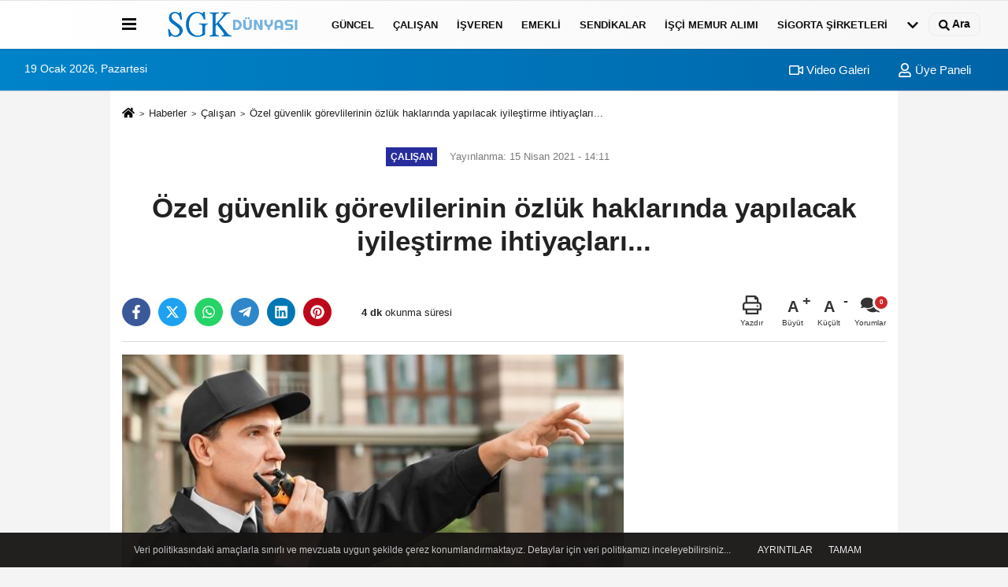

--- FILE ---
content_type: text/html; charset=UTF-8
request_url: https://www.sgkdunyasi.com/ozel-guvenlik-gorevlilerinin-ozluk-haklarinda-yapilacak-iyilestirme-ihtiyaclari/1448/
body_size: 13323
content:
 <!DOCTYPE html> <html lang="tr-TR"><head> <meta name="format-detection" content="telephone=no"/> <meta id="meta-viewport" name="viewport" content="width=1200"> <meta charset="utf-8"> <title>Özel güvenlik görevlilerinin özlük haklarında yapılacak iyileştirme ihtiyaçları... - Çalışan - SGK Dünyası I www.sgkdunyasi.com</title> <meta name="title" content="Özel güvenlik görevlilerinin özlük haklarında yapılacak iyileştirme ihtiyaçları... - Çalışan - SGK Dünyası I www.sgkdunyasi.com"> <meta name="description" content=""> <meta name="datePublished" content="2021-04-15T14:11:21+03:00"> <meta name="dateModified" content="2021-04-15T14:11:21+03:00"> <meta name="articleSection" content="news"> <link rel="canonical" href="https://www.sgkdunyasi.com/ozel-guvenlik-gorevlilerinin-ozluk-haklarinda-yapilacak-iyilestirme-ihtiyaclari/1448/" /> <link rel="manifest" href="https://www.sgkdunyasi.com/manifest.json"> <meta name="robots" content="max-image-preview:large" /> <meta name="robots" content="max-snippet:160"> <meta http-equiv="last-modified" content="2021-04-15T14:11:21+03:00" /> <link rel="image_src" type="image/jpeg" href="https://www.sgkdunyasi.com/images/haberler/2021/04/ozel-guvenlik-gorevlilerinin-ozluk-haklarinda-yapilacak-iyilestirme-ihtiyaclari.jpg"/> <meta http-equiv="content-language" content="tr"/> <meta name="content-language" content="tr"><meta name="apple-mobile-web-app-status-bar-style" content="#ebe7e6"><meta name="msapplication-navbutton-color" content="#ebe7e6"> <meta name="theme-color" content="#ebe7e6"/> <link rel="shortcut icon" type="image/x-icon" href="https://www.sgkdunyasi.com/favicon.jpg"> <link rel="apple-touch-icon" href="https://www.sgkdunyasi.com/favicon.jpg"> <meta property="og:site_name" content="https://www.sgkdunyasi.com" /> <meta property="og:type" content="article" /> <meta property="og:title" content="Özel güvenlik görevlilerinin özlük haklarında yapılacak iyileştirme ihtiyaçları..." /> <meta property="og:url" content="https://www.sgkdunyasi.com/ozel-guvenlik-gorevlilerinin-ozluk-haklarinda-yapilacak-iyilestirme-ihtiyaclari/1448/" /> <meta property="og:description" content=" &nbsp;"/> <meta property="og:image" content="https://www.sgkdunyasi.com/images/haberler/2021/04/ozel-guvenlik-gorevlilerinin-ozluk-haklarinda-yapilacak-iyilestirme-ihtiyaclari.jpg" /> <meta property="og:locale" content="tr_TR" /> <meta property="og:image:width" content="641" /> <meta property="og:image:height" content="380" /> <meta property="og:image:alt" content="Özel güvenlik görevlilerinin özlük haklarında yapılacak iyileştirme ihtiyaçları..." /> <meta name="twitter:card" content="summary_large_image" /> <meta name="twitter:url" content="https://www.sgkdunyasi.com/ozel-guvenlik-gorevlilerinin-ozluk-haklarinda-yapilacak-iyilestirme-ihtiyaclari/1448/" /> <meta name="twitter:title" content="Özel güvenlik görevlilerinin özlük haklarında yapılacak iyileştirme ihtiyaçları..." /> <meta name="twitter:description" content="" /> <meta name="twitter:image:src" content="https://www.sgkdunyasi.com/images/haberler/2021/04/ozel-guvenlik-gorevlilerinin-ozluk-haklarinda-yapilacak-iyilestirme-ihtiyaclari.jpg" /> <meta name="twitter:domain" content="https://www.sgkdunyasi.com" /> <meta property="fb:pages" content="10155766664682408" /> <link rel="alternate" type="application/rss+xml" title="Özel güvenlik görevlilerinin özlük haklarında yapılacak iyileştirme ihtiyaçları..." href="https://www.sgkdunyasi.com/rss_calisan_22.xml"/> <script type="text/javascript"> var facebookApp = ''; var facebookAppVersion = 'v4.0'; var twitter_username = ''; var reklamtime = "10000"; var domainname = "https://www.sgkdunyasi.com"; var splashcookie = null; var splashtime = null;	var _TOKEN = "70c6e278ad6a50c4787c496a00ff96e9"; </script><link rel="preload" as="style" href="https://www.sgkdunyasi.com/template/prime/assets/css/app.css?v=2025060114080020260110142525" /><link rel="stylesheet" type="text/css" media='all' href="https://www.sgkdunyasi.com/template/prime/assets/css/app.css?v=2025060114080020260110142525"/> <link rel="preload" as="script" href="https://www.sgkdunyasi.com/template/prime/assets/js/app.js?v=2025060114080020260110142525" /><script src="https://www.sgkdunyasi.com/template/prime/assets/js/app.js?v=2025060114080020260110142525"></script> <script src="https://www.sgkdunyasi.com/template/prime/assets/js/sticky.sidebar.js?v=2025060114080020260110142525"></script> <script src="https://www.sgkdunyasi.com/template/prime/assets/js/libs/swiper/swiper.js?v=2025060114080020260110142525" defer></script> <script src="https://www.sgkdunyasi.com/template/prime/assets/js/print.min.js?v=2025060114080020260110142525" defer></script> <script src="https://www.sgkdunyasi.com/reg-sw.js?v=2025060114080020260110142525" defer></script> <script data-schema="organization" type="application/ld+json"> { "@context": "https://schema.org", "@type": "Organization", "name": "SGK Dünyası I www.sgkdunyasi.com", "url": "https://www.sgkdunyasi.com", "logo": { "@type": "ImageObject",	"url": "https://www.sgkdunyasi.com/images/genel/logo_7.fw.png",	"width": 360, "height": 90}, "sameAs": [ "https://www.facebook.com/sgkdunyasi", "", "https://twitter.com/sgkdunyasi", "https://www.instagram.com/sgkdunyasi/", "https://www.linkedin.com/in/sgk-d%C3%BCnyasi-0750181a7/", "", "" ] } </script> <script type="application/ld+json"> { "@context": "https://schema.org", "@type": "BreadcrumbList",	"@id": "https://www.sgkdunyasi.com/ozel-guvenlik-gorevlilerinin-ozluk-haklarinda-yapilacak-iyilestirme-ihtiyaclari/1448/#breadcrumb", "itemListElement": [{ "@type": "ListItem", "position": 1, "item": { "@id": "https://www.sgkdunyasi.com", "name": "Ana Sayfa" } }, { "@type": "ListItem", "position": 2, "item": {"@id": "https://www.sgkdunyasi.com/calisan/","name": "Çalışan" } }, { "@type": "ListItem", "position": 3, "item": { "@id": "https://www.sgkdunyasi.com/ozel-guvenlik-gorevlilerinin-ozluk-haklarinda-yapilacak-iyilestirme-ihtiyaclari/1448/", "name": "Özel güvenlik görevlilerinin özlük haklarında yapılacak iyileştirme ihtiyaçları..." } }] } </script> <script type="application/ld+json">{ "@context": "https://schema.org", "@type": "NewsArticle",	"inLanguage":"tr-TR", "mainEntityOfPage": { "@type": "WebPage", "@id": "https://www.sgkdunyasi.com/ozel-guvenlik-gorevlilerinin-ozluk-haklarinda-yapilacak-iyilestirme-ihtiyaclari/1448/" }, "headline": "Özel güvenlik görevlilerinin özlük haklarında yapılacak iyileştirme ihtiyaçları...", "name": "Özel güvenlik görevlilerinin özlük haklarında yapılacak iyileştirme ihtiyaçları...", "articleBody": "Güvenlik Servisleri Organizasyon Birliği Derneği (GÜSOD) tarafından paylaşılan verilere göre; ülkemizde sahada fiilen görev yapan özel güvenlik görevlisi sayısı 330 binin üzerinde. Ülkemiz, Avrupa Birliği ülkeleri içindeki en yüksek özel güvenlik görevlisi istihdamıyla ilk sırada yer alıyor. Özel güvenlik sektörünün yıllık cirosunun 20 Milyar TL&#39;nin üzerinde olduğuna dikkat çeken GÜSOD Başkanı Levent Güler, &quot;Özel güvenlik sektörünün başta gelen sorunları arasında çalışanların özlük haklarının iyileştirilmesi ihtiyacı yer alıyor. Sektör çalışanları olan özel güvenlik görevlilerinin özlük haklarında yapılacak iyileştirme ihtiyaçları güncelliğini sürdürmekte. Özel güvenlik görevlilerinin vefatı, yaralanması veya işten ayrılması durumunda tazminat ödenmesi, SGK iş tanımları listesine özel güvenlik güçleri başlığının eklenmesi gibi hakların sağlanması da sektörü olumlu anlamda etkileyecektir&quot; dedi.
 
AYRINTILAR
Özel güvenlik sektörünün doğru çalışma ilkeleri ve asgari standartlarını oluşturmayı hedefleyerek faaliyetlerine devam eden GÜSOD tarafından yapılan açıklamada, özel güvenlik görevlilerinin özlük haklarında yapılacak iyileştirmelerin önemine dikkat çekildi. Artan güvenlik ihtiyaçları nedeniyle entegre güvenlik uygulamalarının öne çıktığının da altını çizen GÜSOD, kamu- özel sektör iş birliği sürecinin hız kaybetmeden sürdürülmesi gerektiğine vurgu yaptı. 
Çalışanlarının özlük haklarının düzenlenmesi sektöre olumlu katkı sağlayacak
Özel Güvenlik Denetleme Başkanlığı tarafından düzenlenen &quot;Özel Güvenlik Denetleme Başkanlığı Projelerinin Tanıtımı Programı&#39;nda yaptığı konuşmada sektörün sorunlarına değinen GÜSOD Başkanı Levent Güler, &quot;Sektörün temel sorunu çalışanların özlük hakları ve çalışma şartları. Asgari ücretin belli oranda arttırılarak fazla mesai ücretlerindeki çarpanın da yükseltilmesi gerektiğini düşünüyoruz. Ayrıca yapılacak düzenlemelerle genel tatil ücret çarpanının ve yıllık izin haklarının arttırılmasıyla birlikte özel güvenlik görevlilerine vazife malullüğü hakkının tanınmasının da gerekli olduğunu söyleyebiliriz. Bununla birlikte özel güvenlik görevlilerinin vefatı, yaralanması veya işten ayrılması durumunda tazminat ödenmesi, SGK iş tanımları listesine özel güvenlik güçleri başlığının eklenmesi de sektöre olumlu katkı sağlayacaktır&quot; dedi.
Artan güvenlik ihtiyacı, entegre güvenlik uygulamalarının önemini ortaya koyuyor
Ülkemizde özel güvenlik sektörünün dinamik yapısı, artan güvenlik ihtiyaçları, sektördeki hızlı sirkülasyonun yanı sıra teknolojik alt yapıdaki gelişmelerin entegre güvenlik uygulamalarını dikte ettirdiğinin altını çizen Güler, &quot;Dünyada da aynı sürecin hızla mesafe kat ettiğini görüyoruz, bu bağlamda sürekli olarak yeniden yapılanma ihtiyaçları karşımıza çıkmakta. Özel güvenlik sektöründeki diğer önemli konu ise kamu-özel sektör iş birliği. Kamu güvenliğini tamamlayıcı olarak faaliyetlerini sürdüren özel güvenlik sektör taraflarının kamu ile ortak platformda yakın iş birliği içinde bulunmasının sektör gelişim sürecine olumlu yansımalar sağlayacağını düşünüyoruz&quot; diyor.
 
&quot;Genel Kolluk - Özel Güvenlik İşbirliği ve Entegrasyon Projesi&quot; etkin bir iş birliği sağlamayı sürdürüyor
 
&quot;Genel Kolluk - Özel Güvenlik İş birliği ve Entegrasyon Projesi&quot;nin etkin bir iş birliği ve koordinasyon sağladığına dikkat çeken Levent Güler, &quot;Özel Güvenlik Denetleme Başkanlığı tarafından projelendirilerek 2019 yılında hayata geçirilen &quot;Genel Kolluk-Özel Güvenlik İş birliği ve Entegrasyon Projesi&quot; &#39;KAAN&#39; uygulamasının; etkin, verimli, sürdürülebilir, ölçülebilir ve denetlenebilir bir güvenlik hizmeti sunarak, özel güvenlik görevlilerinin aidiyet duyguları ve görev sorumluluklarını arttırdığını düşünüyoruz&quot; şeklinde sözlerine devam etti.
 
ÖGNET, 250 Milyon TL tasarruf sağladı
Özel Güvenlik Denetleme Başkanlığı&#39;nın 2019&#39;da hayata geçirdiği &quot;Özel Güvenlik Bilgi Sistemi Otomasyon ÖGNET Projesi&quot; ile özel güvenlik hizmetlerine ilişkin bütün verilere dijital ortamdan erişim sağlandığını belirten Güler, &quot;ÖGNET ile iş ve işlemleri daha hızlı, kolay ve güvenli bir şekilde yürüterek, zaman ve insan gücü kayıplarının önüne geçilmiş ve yaklaşık 250 Milyon TL tasarruf sağlanmıştır. Sektöre katkı sağlayacak bir diğer konu ise özel güvenlik eğitimleri. Özellikle; spor, kritik tesisler ve raylı sistemlerin güvenliği gibi alt alanlarda ihtisaslaşmaya yönelik eğitim modellerinin oluşturulmasının oldukça önemli olduğunu düşünüyor, bu eğitimlerin önümüzdeki dönemde online platform üzerinden yapılabilmesinin de büyük kolaylık sağlayacağına inanıyoruz&quot; dedi. 
Kamu kurum ve kuruluşlarındaki tek tip üniforma uygulamasının, özel güvenlik görevlilerinin toplum nezdindeki güvenirliklerinin, kuruma bağlılıklarının, aidiyet duyguları ve görünürlüklerinin artırarak, özel güvenlik görevlilerinin imajına olumlu katkı sağladığını düşündüklerini belirten GÜSOD Başkanı Levent Güler, sektör standartlarının gelişim sürecine katkı sağlamayı sürdüreceklerini söyledi.
SGK Dünyası
", "articleSection": "Çalışan",	"wordCount": 573,	"image": [{	"@type": "ImageObject",	"url": "https://www.sgkdunyasi.com/images/haberler/2021/04/ozel-guvenlik-gorevlilerinin-ozluk-haklarinda-yapilacak-iyilestirme-ihtiyaclari.jpg",	"height": 380,	"width": 641 }], "datePublished": "2021-04-15T14:11:21+03:00", "dateModified": "2021-04-15T14:11:21+03:00", "genre": "news",	"isFamilyFriendly":"True",	"publishingPrinciples":"https://www.sgkdunyasi.com/gizlilik-ilkesi.html",	"thumbnailUrl": "https://www.sgkdunyasi.com/images/haberler/2021/04/ozel-guvenlik-gorevlilerinin-ozluk-haklarinda-yapilacak-iyilestirme-ihtiyaclari.jpg", "typicalAgeRange": "7-", "keywords": "özel güvenlik,güvenlik servisleri organizasyon birliği derneği,güsod,özel güvenlik denetleme başkanlığı",	"author": { "@type": "Person", "name": "SGK Dünyası",	"url": "https://www.sgkdunyasi.com/editor/sgk-dunyasi" }, "publisher": { "@type": "Organization", "name": "SGK Dünyası I www.sgkdunyasi.com", "logo": { "@type": "ImageObject", "url": "https://www.sgkdunyasi.com/images/genel/logo_7.fw.png", "width": 360, "height": 90 } }, "description": "Özel güvenlik görevlilerinin özlük haklarında yapılacak iyileştirme ihtiyaçları..."
} </script><!-- Global site tag (gtag.js) - Google Ads: 10790465818 --><script async src="https://www.googletagmanager.com/gtag/js?id=AW-10790465818"></script><script> window.dataLayer = window.dataLayer || []; function gtag(){dataLayer.push(arguments);} gtag('js', new Date()); gtag('config', 'AW-10790465818');</script><!-- Event snippet for SGK Dünyası conversion page --><script> gtag('event', 'conversion', {'send_to': 'AW-10790465818/b1PHCN6fwYEDEJripZko'});</script><script data-ad-client="ca-pub-9222816907293102" async src="https://pagead2.googlesyndication.com/pagead/js/adsbygoogle.js"></script><script src="https://cdn.onesignal.com/sdks/OneSignalSDK.js" async=""></script><script> var OneSignal = window.OneSignal || []; OneSignal.push(function() { OneSignal.init({ appId: "5d46b90a-ebc4-4fe7-b476-e7c67588b50f", }); });</script></head><body class=""> <div class="container text-center" ></div> <div class="container position-relative"><div class="sabit-reklam "><div class=" text-center" ></div></div><div class="sabit-reklam sag-sabit "></div></div> <div class="header-border"></div> <nav class="d-print-none navbar navbar-expand-lg bg-white align-items-center header box-shadow-menu"> <div class="container"><div class="menu" data-toggle="modal" data-target="#menu-aside" data-toggle-class="modal-open-aside"> <span class="menu-item"></span> <span class="menu-item"></span> <span class="menu-item"></span> </div> <a class="navbar-brand logo align-items-center" href="https://www.sgkdunyasi.com" title="SGK Dünyası I Çalışma Hayatı Haberleri - İşçi - Memur - İşveren"><picture> <source data-srcset="https://www.sgkdunyasi.com/images/genel/logo_7.fw.png?v=2025060114080020260110142525" type="image/webp" class="img-fluid logoh"> <source data-srcset="https://www.sgkdunyasi.com/images/genel/logo_7.fw.png?v=2025060114080020260110142525" type="image/jpeg" class="img-fluid logoh"> <img src="https://www.sgkdunyasi.com/images/genel/logo_7.fw.png?v=2025060114080020260110142525" alt="Anasayfa" class="img-fluid logoh" width="100%" height="100%"></picture></a> <ul class="navbar-nav mr-auto font-weight-bolder nav-active-border bottom b-primary d-none d-md-flex"> <li class="nav-item text-uppercase"><a class="nav-link text-uppercase" href="https://www.sgkdunyasi.com/gundem-haberleri/" title="GÜNCEL" >GÜNCEL</a></li><li class="nav-item text-uppercase"><a class="nav-link text-uppercase" href="https://www.sgkdunyasi.com/calisan/" title="Çalışan" >Çalışan</a></li><li class="nav-item text-uppercase"><a class="nav-link text-uppercase" href="https://www.sgkdunyasi.com/isveren/" title="İşveren" >İşveren</a></li><li class="nav-item text-uppercase"><a class="nav-link text-uppercase" href="https://www.sgkdunyasi.com/emekli/" title="Emekli" >Emekli</a></li><li class="nav-item text-uppercase"><a class="nav-link text-uppercase" href="https://www.sgkdunyasi.com/sendikalar/" title="Sendikalar" >Sendikalar</a></li><li class="nav-item text-uppercase"><a class="nav-link text-uppercase" href="https://www.sgkdunyasi.com/isci-memur-alimi/" title="İşçi Memur Alımı" >İşçi Memur Alımı</a></li><li class="nav-item text-uppercase"><a class="nav-link text-uppercase" href="https://www.sgkdunyasi.com/ozel-sigorta/" title="Sigorta Şirketleri" >Sigorta Şirketleri</a></li> <li class="nav-item dropdown dropdown-hover"> <a title="tümü" href="#" class="nav-link text-uppercase"><svg width="16" height="16" class="svg-bl text-16"><use xlink:href="https://www.sgkdunyasi.com/template/prime/assets/img/sprite.svg#chevron-down"></use></svg></a> <div class="dropdown-menu px-2 py-2"> <a class="d-block p-1 text-nowrap nav-link" href="https://www.sgkdunyasi.com/gss/" title="GSS ">GSS </a> <a class="d-block p-1 text-nowrap nav-link" href="https://www.sgkdunyasi.com/saglik/" title="Sağlık">Sağlık</a> <a class="d-block p-1 text-nowrap nav-link" href="https://www.sgkdunyasi.com/eyt-liler/" title="EYT'liler">EYT'liler</a> <a class="d-block p-1 text-nowrap nav-link" href="https://www.sgkdunyasi.com/yurtdisi-sigorta/" title="Yurtdışı Sigorta ">Yurtdışı Sigorta </a> <a class="d-block p-1 text-nowrap nav-link" href="https://www.sgkdunyasi.com/is-sagligi-ve-guvenligi/" title="İş Sağlığı ve Güvenliği">İş Sağlığı ve Güvenliği</a> <a class="d-block p-1 text-nowrap nav-link" href="https://www.sgkdunyasi.com/ne-zaman-emekli-olurum/" title="Ne Zaman Emekli Olurum?">Ne Zaman Emekli Olurum?</a> </div> </li> </ul> <ul class="navbar-nav ml-auto align-items-center font-weight-bolder"> <li class="nav-item"><a href="javascript:;" data-toggle="modal" data-target="#search-box" class="search-button nav-link py-1" title="Arama"><svg class="svg-bl" width="14" height="18"> <use xlink:href="https://www.sgkdunyasi.com/template/prime/assets/img/spritesvg.svg#search" /> </svg> <span> Ara</span></a></li> </ul> </div></nav></header><div class="container-fluid d-md-block sondakika-bg d-print-none"> <div class="row py-s px-3"> <div class="col-md-5"> <span id="bugun">Bugün <script> function tarihsaat() { var b = new Date, g = b.getSeconds(), d = b.getMinutes(), a = b.getHours(), c = b.getDay(), h = b.getDate(), k = b.getMonth(), b = b.getFullYear(); 10 > a && (a = "0" + a); 10 > g && (g = "0" + g); 10 > d && (d = "0" + d); document.getElementById("bugun").innerHTML = h + " " + "Ocak Şubat Mart Nisan Mayıs Haziran Temmuz Ağustos Eylül Ekim Kasım Aralık".split(" ")[k] + " " + b + ", " + "Pazar Pazartesi Salı Çarşamba Perşembe Cuma Cumartesi".split(" ")[c] + " "; setTimeout("tarihsaat()", 1E3) } function CC_noErrors() { return !0 } window.onerror = CC_noErrors; function bookmarksite(b, g) { document.all ? window.external.AddFavorite(g, b) : window.sidebar && window.sidebar.addPanel(b, g, "") } tarihsaat();</script></span> </div> <div class="col-md-7 d-none d-md-block"> <div class="text-right text-16"><a href="https://www.sgkdunyasi.com/video-galeri/" class="px-3" title="Video Galeri" ><svg class="svg-whss" width="18" height="18"> <use xlink:href="https://www.sgkdunyasi.com/template/prime/assets/img/sprite.svg#video" /> </svg> Video Galeri</a> <a class="px-3" href="https://www.sgkdunyasi.com/kullanici-girisi/" ><svg class="svg-whss" width="18" height="18"> <use xlink:href="https://www.sgkdunyasi.com/template/prime/assets/img/sprite.svg#user" /> </svg> Üye Paneli</a> </div> </div> </div></div> <div class="fixed-share bg-white box-shadow is-hidden align-items-center d-flex post-tools px-3"> <span class="bg-facebook post-share share-link" onClick="ShareOnFacebook('https://www.sgkdunyasi.com/ozel-guvenlik-gorevlilerinin-ozluk-haklarinda-yapilacak-iyilestirme-ihtiyaclari/1448/');return false;" title="facebook"><svg width="18" height="18" class="svg-wh"><use xlink:href="https://www.sgkdunyasi.com/template/prime/assets/img/sprite.svg?v=1#facebook-f"></use></svg> </span> <span class="bg-twitter post-share share-link" onClick="ShareOnTwitter('https://www.sgkdunyasi.com/ozel-guvenlik-gorevlilerinin-ozluk-haklarinda-yapilacak-iyilestirme-ihtiyaclari/1448/', 'tr', '', 'Özel güvenlik görevlilerinin özlük haklarında yapılacak iyileştirme ihtiyaçları...')" title="twitter"><svg width="18" height="18" class="svg-wh"><use xlink:href="https://www.sgkdunyasi.com/template/prime/assets/img/sprite.svg?v=1#twitterx"></use></svg></span> <a rel="noopener" class="bg-whatsapp post-share share-link" href="https://api.whatsapp.com/send?text=Özel güvenlik görevlilerinin özlük haklarında yapılacak iyileştirme ihtiyaçları... https://www.sgkdunyasi.com/ozel-guvenlik-gorevlilerinin-ozluk-haklarinda-yapilacak-iyilestirme-ihtiyaclari/1448/" title="whatsapp"><svg width="18" height="18" class="svg-wh"><use xlink:href="https://www.sgkdunyasi.com/template/prime/assets/img/sprite.svg?v=1#whatsapp"></use></svg></a> <a target="_blank" rel="noopener" class="bg-telegram post-share share-link" href="https://t.me/share/url?url=https://www.sgkdunyasi.com/ozel-guvenlik-gorevlilerinin-ozluk-haklarinda-yapilacak-iyilestirme-ihtiyaclari/1448/&text=Özel güvenlik görevlilerinin özlük haklarında yapılacak iyileştirme ihtiyaçları..." title="telegram"><svg width="18" height="18" class="svg-wh"><use xlink:href="https://www.sgkdunyasi.com/template/prime/assets/img/sprite.svg?v=1#telegram"></use></svg></a> <a target="_blank" rel="noopener" class="bg-linkedin post-share share-link" href="https://www.linkedin.com/shareArticle?url=https://www.sgkdunyasi.com/ozel-guvenlik-gorevlilerinin-ozluk-haklarinda-yapilacak-iyilestirme-ihtiyaclari/1448/" title="linkedin"><svg width="18" height="18" class="svg-wh"><use xlink:href="https://www.sgkdunyasi.com/template/prime/assets/img/sprite.svg?v=1#linkedin"></use></svg></a> <a target="_blank" rel="noopener" class="bg-pinterest post-share share-link" href="https://pinterest.com/pin/create/button/?url=https://www.sgkdunyasi.com/ozel-guvenlik-gorevlilerinin-ozluk-haklarinda-yapilacak-iyilestirme-ihtiyaclari/1448/&media=https://www.sgkdunyasi.com/images/haberler/2021/04/ozel-guvenlik-gorevlilerinin-ozluk-haklarinda-yapilacak-iyilestirme-ihtiyaclari.jpg&description=Özel güvenlik görevlilerinin özlük haklarında yapılacak iyileştirme ihtiyaçları..." title="pinterest"><svg width="18" height="18" class="svg-wh"><use xlink:href="https://www.sgkdunyasi.com/template/prime/assets/img/sprite.svg?v=1#pinterest"></use></svg></a> <div class="ml-auto d-flex align-items-center"> <a href="javascript:;" class="font-buyut text-muted text-center font-button plus mr-2"> <span>A</span> <div class="text-10 font-weight-normal">Büyüt</div> </a> <a href="javascript:;" class="font-kucult text-muted text-center font-button mr-2"> <span>A</span> <div class="text-10 font-weight-normal">Küçült</div> </a> <a href="javascript:;" class="text-muted text-center position-relative scroll-go" data-scroll="yorumlar-1448" data-count="0"> <svg class="svg-gr" width="24" height="24"><use xlink:href="https://www.sgkdunyasi.com/template/prime/assets/img/sprite.svg?v=1#comments" /></svg> <div class="text-10">Yorumlar</div> </a> </div> </div> <div class="print-body" id="print-1448"> <div class="container py-1 bg-white"> <nav aria-label="breadcrumb"> <ol class="breadcrumb justify-content-left"> <li class="breadcrumb-item"><a href="https://www.sgkdunyasi.com" title="Ana Sayfa"><svg class="svg-br-2" width="16" height="16"><use xlink:href="https://www.sgkdunyasi.com/template/prime/assets/img/sprite.svg?v=1#home" /></svg></a></li> <li class="breadcrumb-item"><a href="https://www.sgkdunyasi.com/arsiv/" title="Arşiv">Haberler</a></li> <li class="breadcrumb-item"><a href="https://www.sgkdunyasi.com/calisan/" title="Çalışan">Çalışan</a></li> <li class="breadcrumb-item active d-md-block d-none" aria-current="page"><a href="https://www.sgkdunyasi.com/ozel-guvenlik-gorevlilerinin-ozluk-haklarinda-yapilacak-iyilestirme-ihtiyaclari/1448/" title="Özel güvenlik görevlilerinin özlük haklarında yapılacak iyileştirme ihtiyaçları...">Özel güvenlik görevlilerinin özlük haklarında yapılacak iyileştirme ihtiyaçları...</a></li> </ol> </nav> <div id="haberler"> <div class="haber-kapsa print-body" id="print-1448"> <div class="news-start"> <article id="haber-1448"> <div class="text-md-center" > <div class="text-muted text-sm py-2 d-md-flex align-items-center justify-content-center"> <div class="badge badge-lg text-uppercase bg-primary mr-3 my-2 " style="background:#272d9c !important;"> Çalışan </div> <div class="d-md-block text-12 text-fade"><svg class="svg-gr-2 d-none" width="14" height="14"><use xlink:href="https://www.sgkdunyasi.com/template/prime/assets/img/sprite.svg?v=1#clock"></use></svg> Yayınlanma: 15 Nisan 2021 - 14:11 </div> <div class="text-12 ml-md-3 text-fade"> </div> </div> <h1 class="text-36 post-title my-2 py-2 font-weight-bold"> Özel güvenlik görevlilerinin özlük haklarında yapılacak iyileştirme ihtiyaçları... </h1> <h2 class="text-2222 mb-0 my-2 py-2 font-weight-normal"></h2> <div class="text-muted text-sm py-2 d-md-none align-items-center d-flex text-nowrap"> <div class="badge badge-lg text-uppercase bg-primary mr-3"> Çalışan </div> <div class="text-12"> 15 Nisan 2021 - 14:11 </div> <div class="ml-3 d-none d-md-block text-12"> </div> </div> <div class="fix-socials_btm d-flex d-md-none"> <div class="post-tools"> <a rel="noopener" class="post-share share-link" href="https://www.sgkdunyasi.com" title="Ana Sayfa"><svg width="18" height="18" class="svg-wh"><use xlink:href="https://www.sgkdunyasi.com/template/prime/assets/img/sprite.svg?v=1#home"></use></svg></a> <span class="bg-facebook post-share share-link" onClick="ShareOnFacebook('https://www.sgkdunyasi.com/ozel-guvenlik-gorevlilerinin-ozluk-haklarinda-yapilacak-iyilestirme-ihtiyaclari/1448/');return false;" title="facebook"><svg width="18" height="18" class="svg-wh"><use xlink:href="https://www.sgkdunyasi.com/template/prime/assets/img/sprite.svg?v=1#facebook-f"></use></svg> </span> <span class="bg-twitter post-share share-link" onClick="ShareOnTwitter('https://www.sgkdunyasi.com/ozel-guvenlik-gorevlilerinin-ozluk-haklarinda-yapilacak-iyilestirme-ihtiyaclari/1448/', 'tr', '', 'Özel güvenlik görevlilerinin özlük haklarında yapılacak iyileştirme ihtiyaçları...')" title="twitter"><svg width="18" height="18" class="svg-wh"><use xlink:href="https://www.sgkdunyasi.com/template/prime/assets/img/sprite.svg?v=1#twitterx"></use></svg> </span> <a target="_blank" rel="noopener" class="bg-whatsapp post-share share-link" href="https://api.whatsapp.com/send?text=Özel güvenlik görevlilerinin özlük haklarında yapılacak iyileştirme ihtiyaçları... https://www.sgkdunyasi.com/ozel-guvenlik-gorevlilerinin-ozluk-haklarinda-yapilacak-iyilestirme-ihtiyaclari/1448/" title="whatsapp"><svg width="18" height="18" class="svg-wh"><use xlink:href="https://www.sgkdunyasi.com/template/prime/assets/img/sprite.svg?v=1#whatsapp"></use></svg></a> <a target="_blank" rel="noopener" class="bg-telegram post-share share-link" href="https://t.me/share/url?url=https://www.sgkdunyasi.com/ozel-guvenlik-gorevlilerinin-ozluk-haklarinda-yapilacak-iyilestirme-ihtiyaclari/1448/&text=Özel güvenlik görevlilerinin özlük haklarında yapılacak iyileştirme ihtiyaçları..." title="telegram"><svg width="18" height="18" class="svg-wh"><use xlink:href="https://www.sgkdunyasi.com/template/prime/assets/img/sprite.svg?v=1#telegram"></use></svg></a> <a target="_blank" rel="noopener" class="bg-linkedin post-share share-link" href="https://www.linkedin.com/shareArticle?url=https://www.sgkdunyasi.com/ozel-guvenlik-gorevlilerinin-ozluk-haklarinda-yapilacak-iyilestirme-ihtiyaclari/1448/" title="linkedin"><svg width="18" height="18" class="svg-wh"><use xlink:href="https://www.sgkdunyasi.com/template/prime/assets/img/sprite.svg?v=1#linkedin"></use></svg></a> <a target="_blank" rel="noopener" class="bg-pinterest post-share share-link" href="https://pinterest.com/pin/create/button/?url=https://www.sgkdunyasi.com/ozel-guvenlik-gorevlilerinin-ozluk-haklarinda-yapilacak-iyilestirme-ihtiyaclari/1448/&media=https://www.sgkdunyasi.com/images/haberler/2021/04/ozel-guvenlik-gorevlilerinin-ozluk-haklarinda-yapilacak-iyilestirme-ihtiyaclari.jpg&description=Özel güvenlik görevlilerinin özlük haklarında yapılacak iyileştirme ihtiyaçları..." title="pinterest"><svg width="18" height="18" class="svg-wh"><use xlink:href="https://www.sgkdunyasi.com/template/prime/assets/img/sprite.svg?v=1#pinterest"></use></svg></a> <div class="ml-5 ml-auto d-flex align-items-center"> <a href="javascript:;" class="text-muted text-center position-relative scroll-go d-md-inline-block " data-scroll="yorumlar-1448" data-count="0"> <svg class="svg-gr" width="24" height="24"><use xlink:href="https://www.sgkdunyasi.com/template/prime/assets/img/sprite.svg?v=1#comments" /></svg> <div class="text-10">Yorumlar</div> </a> </div> </div></div> <div class="post-tools my-3 d-flex d-print-none flex-scroll flex-wrap"> <span class="bg-facebook post-share share-link" onClick="ShareOnFacebook('https://www.sgkdunyasi.com/ozel-guvenlik-gorevlilerinin-ozluk-haklarinda-yapilacak-iyilestirme-ihtiyaclari/1448/');return false;" title="facebook"><svg width="18" height="18" class="svg-wh"><use xlink:href="https://www.sgkdunyasi.com/template/prime/assets/img/sprite.svg?v=1#facebook-f"></use></svg> </span> <span class="bg-twitter post-share share-link" onClick="ShareOnTwitter('https://www.sgkdunyasi.com/ozel-guvenlik-gorevlilerinin-ozluk-haklarinda-yapilacak-iyilestirme-ihtiyaclari/1448/', 'tr', '', 'Özel güvenlik görevlilerinin özlük haklarında yapılacak iyileştirme ihtiyaçları...')" title="twitter"><svg width="18" height="18" class="svg-wh"><use xlink:href="https://www.sgkdunyasi.com/template/prime/assets/img/sprite.svg?v=1#twitterx"></use></svg> </span> <a target="_blank" rel="noopener" class="bg-whatsapp post-share share-link" href="https://api.whatsapp.com/send?text=Özel güvenlik görevlilerinin özlük haklarında yapılacak iyileştirme ihtiyaçları... https://www.sgkdunyasi.com/ozel-guvenlik-gorevlilerinin-ozluk-haklarinda-yapilacak-iyilestirme-ihtiyaclari/1448/" title="whatsapp"><svg width="18" height="18" class="svg-wh"><use xlink:href="https://www.sgkdunyasi.com/template/prime/assets/img/sprite.svg?v=1#whatsapp"></use></svg></a> <a target="_blank" rel="noopener" class="bg-telegram post-share share-link" href="https://t.me/share/url?url=https://www.sgkdunyasi.com/ozel-guvenlik-gorevlilerinin-ozluk-haklarinda-yapilacak-iyilestirme-ihtiyaclari/1448/&text=Özel güvenlik görevlilerinin özlük haklarında yapılacak iyileştirme ihtiyaçları..." title="telegram"><svg width="18" height="18" class="svg-wh"><use xlink:href="https://www.sgkdunyasi.com/template/prime/assets/img/sprite.svg?v=1#telegram"></use></svg></a> <a target="_blank" rel="noopener" class="bg-linkedin post-share share-link" href="https://www.linkedin.com/shareArticle?url=https://www.sgkdunyasi.com/ozel-guvenlik-gorevlilerinin-ozluk-haklarinda-yapilacak-iyilestirme-ihtiyaclari/1448/" title="linkedin"><svg width="18" height="18" class="svg-wh"><use xlink:href="https://www.sgkdunyasi.com/template/prime/assets/img/sprite.svg?v=1#linkedin"></use></svg></a> <a target="_blank" rel="noopener" class="bg-pinterest post-share share-link" href="https://pinterest.com/pin/create/button/?url=https://www.sgkdunyasi.com/ozel-guvenlik-gorevlilerinin-ozluk-haklarinda-yapilacak-iyilestirme-ihtiyaclari/1448/&media=https://www.sgkdunyasi.com/images/haberler/2021/04/ozel-guvenlik-gorevlilerinin-ozluk-haklarinda-yapilacak-iyilestirme-ihtiyaclari.jpg&description=Özel güvenlik görevlilerinin özlük haklarında yapılacak iyileştirme ihtiyaçları..." title="pinterest"><svg width="18" height="18" class="svg-wh"><use xlink:href="https://www.sgkdunyasi.com/template/prime/assets/img/sprite.svg?v=1#pinterest"></use></svg></a> <div class="content-esimited-read"><strong>4 dk</strong> okunma süresi</div> <div class="ml-5 ml-auto d-flex align-items-center"> <a href="javascript:;" class="text-muted text-center mr-4 printer d-none d-md-inline-block" name="print1448" id="1448" title="Yazdır"> <svg class="svg-gr" width="24" height="24"><use xlink:href="https://www.sgkdunyasi.com/template/prime/assets/img/sprite.svg?v=1#print" /></svg> <div class="text-10">Yazdır</div> </a> <a href="javascript:;" class="font-buyut text-muted text-center font-button plus mr-2"> <span>A</span> <div class="text-10 font-weight-normal">Büyüt</div> </a> <a href="javascript:;" class="font-kucult text-muted text-center font-button mr-2"> <span>A</span> <div class="text-10 font-weight-normal">Küçült</div> </a> <a href="javascript:;" class="text-muted text-center position-relative scroll-go d-none d-md-inline-block " data-scroll="yorumlar-1448" data-count="0"> <svg class="svg-gr" width="24" height="24"><use xlink:href="https://www.sgkdunyasi.com/template/prime/assets/img/sprite.svg?v=1#comments" /></svg> <div class="text-10">Yorumlar</div> </a> </div> </div> </div> <div class="border-bottom my-3"></div> <div class="row"> <div class="col-md-8"> <div class="lazy mb-4 responsive-image"> <a data-fancybox="image" href="https://www.sgkdunyasi.com/images/haberler/2021/04/ozel-guvenlik-gorevlilerinin-ozluk-haklarinda-yapilacak-iyilestirme-ihtiyaclari.jpg" title="Özel güvenlik görevlilerinin özlük haklarında yapılacak iyileştirme ihtiyaçları..."><img src="https://www.sgkdunyasi.com/template/prime/assets/img/641x380.jpg?v=2025060114080020260110142525" data-src="https://www.sgkdunyasi.com/images/haberler/2021/04/ozel-guvenlik-gorevlilerinin-ozluk-haklarinda-yapilacak-iyilestirme-ihtiyaclari.jpg" width="100%" height="100%" alt="Özel güvenlik görevlilerinin özlük haklarında yapılacak iyileştirme ihtiyaçları..." class="img-fluid lazy"/></a> </div> <div class="post-body my-3"> <div class="img_position_left"> <div class=" text-center" ><div align="center" class="mb15" id="reklam"><script async src="https://pagead2.googlesyndication.com/pagead/js/adsbygoogle.js"></script><!-- Haber İçi --><ins class="adsbygoogle" style="display:block" data-ad-client="ca-pub-9222816907293102" data-ad-slot="4106321267" data-ad-format="auto"></ins><script> (adsbygoogle = window.adsbygoogle || []).push({});</script></div></div> </div> <div class="detay" property="articleBody">
Güvenlik Servisleri Organizasyon Birliği Derneği (GÜSOD) tarafından paylaşılan verilere göre; ülkemizde sahada fiilen görev yapan<a class="text-18" href="https://www.sgkdunyasi.com/haber/özel-güvenlik/" title="özel güvenlik"> özel güvenlik </a>görevlisi sayısı 330 binin üzerinde. Ülkemiz, Avrupa Birliği ülkeleri içindeki en yüksek özel güvenlik görevlisi istihdamıyla ilk sırada yer alıyor. Özel güvenlik sektörünün yıllık cirosunun 20 Milyar TL’nin üzerinde olduğuna dikkat çeken GÜSOD Başkanı Levent Güler, “Özel güvenlik sektörünün başta gelen sorunları arasında çalışanların özlük haklarının iyileştirilmesi ihtiyacı yer alıyor. Sektör çalışanları olan özel güvenlik görevlilerinin özlük haklarında yapılacak iyileştirme ihtiyaçları güncelliğini sürdürmekte. Özel güvenlik görevlilerinin vefatı, yaralanması veya işten ayrılması durumunda tazminat ödenmesi, SGK iş tanımları listesine özel güvenlik güçleri başlığının eklenmesi gibi hakların sağlanması da sektörü olumlu anlamda etkileyecektir” dedi.</p><strong> </strong></p><h4><strong>AYRINTILAR</strong></h4>Özel güvenlik sektörünün doğru çalışma ilkeleri ve asgari standartlarını oluşturmayı hedefleyerek faaliyetlerine devam eden GÜSOD tarafından yapılan açıklamada, özel güvenlik görevlilerinin özlük haklarında yapılacak iyileştirmelerin önemine dikkat çekildi. Artan güvenlik ihtiyaçları nedeniyle entegre güvenlik uygulamalarının öne çıktığının da altını çizen GÜSOD, kamu- özel sektör iş birliği sürecinin hız kaybetmeden sürdürülmesi gerektiğine vurgu yaptı. </p><h4><br /><strong>Çalışanlarının özlük haklarının düzenlenmesi sektöre olumlu katkı sağlayacak</strong></h4>Özel Güvenlik Denetleme Başkanlığı tarafından düzenlenen “Özel Güvenlik Denetleme Başkanlığı Projelerinin Tanıtımı Programı’nda yaptığı konuşmada sektörün sorunlarına değinen GÜSOD Başkanı Levent Güler, “Sektörün temel sorunu çalışanların özlük hakları ve çalışma şartları. Asgari ücretin belli oranda arttırılarak fazla mesai ücretlerindeki çarpanın da yükseltilmesi gerektiğini düşünüyoruz. Ayrıca yapılacak düzenlemelerle genel tatil ücret çarpanının ve yıllık izin haklarının arttırılmasıyla birlikte özel güvenlik görevlilerine vazife malullüğü hakkının tanınmasının da gerekli olduğunu söyleyebiliriz. Bununla birlikte özel güvenlik görevlilerinin vefatı, yaralanması veya işten ayrılması durumunda tazminat ödenmesi, SGK iş tanımları listesine özel güvenlik güçleri başlığının eklenmesi de sektöre olumlu katkı sağlayacaktır” dedi.</p><h4><br /><strong>Artan güvenlik ihtiyacı, entegre güvenlik uygulamalarının önemini ortaya koyuyor</strong></h4>Ülkemizde özel güvenlik sektörünün dinamik yapısı, artan güvenlik ihtiyaçları, sektördeki hızlı sirkülasyonun yanı sıra teknolojik alt yapıdaki gelişmelerin entegre güvenlik uygulamalarını dikte ettirdiğinin altını çizen Güler, “Dünyada da aynı sürecin hızla mesafe kat ettiğini görüyoruz, bu bağlamda sürekli olarak yeniden yapılanma ihtiyaçları karşımıza çıkmakta. Özel güvenlik sektöründeki diğer önemli konu ise kamu-özel sektör iş birliği. Kamu güvenliğini tamamlayıcı olarak faaliyetlerini sürdüren özel güvenlik sektör taraflarının kamu ile ortak platformda yakın iş birliği içinde bulunmasının sektör gelişim sürecine olumlu yansımalar sağlayacağını düşünüyoruz” diyor.</p> </p><h4><strong>“Genel Kolluk - Özel Güvenlik İşbirliği ve Entegrasyon Projesi” etkin bir iş birliği sağlamayı sürdürüyor</strong></h4><br /><img alt="" src="https://www.sgkdunyasi.com/images/files/2021/04/607820912afcd.jpg" style="width: 650px; height: 358px;" /><br /> 
“Genel Kolluk - Özel Güvenlik İş birliği ve Entegrasyon Projesi”nin etkin bir iş birliği ve koordinasyon sağladığına dikkat çeken Levent Güler, “Özel Güvenlik Denetleme Başkanlığı tarafından projelendirilerek 2019 yılında hayata geçirilen “Genel Kolluk-Özel Güvenlik İş birliği ve Entegrasyon Projesi” ‘KAAN’ uygulamasının; etkin, verimli, sürdürülebilir, ölçülebilir ve denetlenebilir bir güvenlik hizmeti sunarak, özel güvenlik görevlilerinin aidiyet duyguları ve görev sorumluluklarını arttırdığını düşünüyoruz” şeklinde sözlerine devam etti.</p> </p><h4><strong>ÖGNET, 250 Milyon TL tasarruf sağladı</strong></h4>Özel Güvenlik Denetleme Başkanlığı’nın 2019’da hayata geçirdiği “Özel Güvenlik Bilgi Sistemi Otomasyon ÖGNET Projesi” ile özel güvenlik hizmetlerine ilişkin bütün verilere dijital ortamdan erişim sağlandığını belirten Güler, “ÖGNET ile iş ve işlemleri daha hızlı, kolay ve güvenli bir şekilde yürüterek, zaman ve insan gücü kayıplarının önüne geçilmiş ve yaklaşık 250 Milyon TL tasarruf sağlanmıştır. Sektöre katkı sağlayacak bir diğer konu ise özel güvenlik eğitimleri. Özellikle; spor, kritik tesisler ve raylı sistemlerin güvenliği gibi alt alanlarda ihtisaslaşmaya yönelik eğitim modellerinin oluşturulmasının oldukça önemli olduğunu düşünüyor, bu eğitimlerin önümüzdeki dönemde online platform üzerinden yapılabilmesinin de büyük kolaylık sağlayacağına inanıyoruz” dedi. </p>Kamu kurum ve kuruluşlarındaki tek tip üniforma uygulamasının, özel güvenlik görevlilerinin toplum nezdindeki güvenirliklerinin, kuruma bağlılıklarının, aidiyet duyguları ve görünürlüklerinin artırarak, özel güvenlik görevlilerinin imajına olumlu katkı sağladığını düşündüklerini belirten GÜSOD Başkanı Levent Güler, sektör standartlarının gelişim sürecine katkı sağlamayı sürdüreceklerini söyledi.<br /><br />SGK Dünyası</p> </div> </div> <div class='py-3 '><a href="https://www.sgkdunyasi.com/haber/özel-güvenlik/" class="pr-2" title="özel güvenlik"><span class="btn btn-outline-secondary btn-sm mb-2"># özel güvenlik</span></a><a href="https://www.sgkdunyasi.com/haber/güvenlik-servisleri-organizasyon-birliği-derneği/" class="pr-2" title="güvenlik servisleri organizasyon birliği derneği"><span class="btn btn-outline-secondary btn-sm mb-2"># güvenlik servisleri organizasyon birliği derneği</span></a><a href="https://www.sgkdunyasi.com/haber/güsod/" class="pr-2" title="güsod"><span class="btn btn-outline-secondary btn-sm mb-2"># güsod</span></a><a href="https://www.sgkdunyasi.com/haber/özel-güvenlik-denetleme-başkanlığı/" class="pr-2" title="özel güvenlik denetleme başkanlığı"><span class="btn btn-outline-secondary btn-sm mb-2"># özel güvenlik denetleme başkanlığı</span></a></div><div class="clearfixy"></div><div class="emojiler py-3" data-id="1448"></div><script> $(document).ready(function () {
$('.emojiler[data-id="'+1448+'"]').load('https://www.sgkdunyasi.com/template/prime/include/emoji.php?postid=1448&type=1');
});</script> <div class="my-3 py-1 d-print-none commenttab" id="yorumlar-1448"> <div class="b-t"> <div class="nav-active-border b-primary top"> <ul class="nav font-weight-bold align-items-center" id="myTab" role="tablist"> <li class="nav-item" role="tab" aria-selected="false"> <a class="nav-link py-3 active" id="comments-tab-1448" data-toggle="tab" href="#comments-1448"><span class="d-md-block text-16">YORUMLAR</span></a> </li> </ul> </div> </div> <div class="tab-content"> <div class="tab-pane show active" id="comments-1448"> <div class="my-3"> <div class="commentResult"></div> <form class="contact_form commentstyle" action="" onsubmit="return tumeva.commentSubmit(this)" name="yorum"> <div class="reply my-2" id="kim" style="display:none;"><strong> <span></span> </strong> adlı kullanıcıya cevap <a href="#" class="notlikeid reply-comment-cancel">x</a> </div> <div class="form-group"> <textarea onkeyup="textCounterJS(this.form.Yorum,this.form.remLensoz,1000);" id="yorum" type="text" minlength="10" name="Yorum" required="required" class="form-control pb-4" placeholder="Kanunlara aykırı, konuyla ilgisi olmayan, küfür içeren yorumlar onaylanmamaktadır.IP adresiniz kaydedilmektedir."></textarea> <label for="remLensoz"> <input autocomplete="off" class="commentbgr text-12 border-0 py-2 px-1" readonly id="remLensoz" name="remLensoz" type="text" maxlength="3" value="2000 karakter"/> </label> <script type="text/javascript"> function textCounterJS(field, cntfield, maxlimit) { if (field.value.length > maxlimit) field.value = field.value.substring(0, maxlimit); else cntfield.value = (maxlimit - field.value.length).toString().concat(' karakter'); } </script> </div> <div class="row"> <div class="col-md-6"> <div class="form-group"> <input autocomplete="off" type="text" maxlength="75" name="AdSoyad" class="form-control" id="adsoyad" required placeholder="Ad / Soyad"> </div> </div> <div class="col-md-6"> <div class="form-group"> <input autocomplete="off" type="email" maxlength="120" name="Email" required class="form-control" id="email" placeholder="Email"> </div> </div> </div> <div class="form-group"> <div class="clearfix"></div> <script src="https://www.google.com/recaptcha/api.js" async defer></script> <style type="text/css"> .g-recaptcha { transform: scale(0.84); transform-origin: 0 0; background: #fff !important; margin-top: 10px; } </style> <div class="g-recaptcha" data-sitekey="6LetgegUAAAAAINsAZaAmSOEGC2dYFqHYoFUkCyc"></div> </div> <input type="hidden" name="Baglanti" value="0" class="YorumId"/> <input type="hidden" name="Durum" value="YorumGonder"/> <input type="hidden" name="VeriId" value="1448"/> <input type="hidden" name="Tip" value="1"/> <input type="hidden" name="show" value="20260120"/> <input type="hidden" name="token" value="70c6e278ad6a50c4787c496a00ff96e9"> <button id="send" type="submit" class="text-14 btn btn-sm btn-primary px-4 font-weight-bold"> Gönder</button> </form> </div> <!-- yorumlar --> </div> </div></div> <div class="btnGoHomePage mt-3"><a href="https://www.sgkdunyasi.com"><strong class="click-tracking" data-event-category="detailHomeButton" data-event-label="Anasayfaya Dönmek İçin Tıklayınız" data-event-action="click" title="ANASAYFA">ANASAYFAYA DÖNMEK İÇİN TIKLAYINIZ</strong></a></div> <div class="heading d-print-none py-3">İlginizi Çekebilir</div><div class="row row-sm list-grouped d-print-none"> <div class="col-md-6"> <div class="list-item block"> <a href="https://www.sgkdunyasi.com/iskur-genclik-programina-nasil-basvurulur/3319/" title="İŞKUR Gençlik Programına Nasıl Başvurulur?"><picture> <source data-srcset="https://www.sgkdunyasi.com/images/haberler/2025/10/iskur-genclik-programina-nasil-basvurulur-8240-t.webp" type="image/webp" class="img-fluid"> <source data-srcset="https://www.sgkdunyasi.com/images/haberler/2025/10/iskur-genclik-programina-nasil-basvurulur-8240-t.jpg" type="image/jpeg" class="img-fluid"> <img src="https://www.sgkdunyasi.com/template/prime/assets/img/313x170.jpg?v=2025060114080020260110142525" data-src="https://www.sgkdunyasi.com/images/haberler/2025/10/iskur-genclik-programina-nasil-basvurulur-8240-t.jpg" alt="İŞKUR Gençlik Programına Nasıl Başvurulur?" class="img-fluid lazy maxh3" width="384" height="208"></picture></a> <div class="list-content"> <div class="list-body h-2x"><a href="https://www.sgkdunyasi.com/iskur-genclik-programina-nasil-basvurulur/3319/" title="İŞKUR Gençlik Programına Nasıl Başvurulur?" class="list-title mt-1">İŞKUR Gençlik Programına Nasıl Başvurulur?</a> </div> </div> </div> </div> <div class="col-md-6"> <div class="list-item block"> <a href="https://www.sgkdunyasi.com/sgk-10-gun-veya-daha-fazla-calisna/3318/" title="SGK '10 gün veya daha fazla çalışna ...'"><picture> <source data-srcset="https://www.sgkdunyasi.com/images/haberler/2025/10/sgk-10-gun-veya-daha-fazla-calisna-7955-t.webp" type="image/webp" class="img-fluid"> <source data-srcset="https://www.sgkdunyasi.com/images/haberler/2025/10/sgk-10-gun-veya-daha-fazla-calisna-7955-t.jpg" type="image/jpeg" class="img-fluid"> <img src="https://www.sgkdunyasi.com/template/prime/assets/img/313x170.jpg?v=2025060114080020260110142525" data-src="https://www.sgkdunyasi.com/images/haberler/2025/10/sgk-10-gun-veya-daha-fazla-calisna-7955-t.jpg" alt="SGK '10 gün veya daha fazla çalışna ...'" class="img-fluid lazy maxh3" width="384" height="208"></picture></a> <div class="list-content"> <div class="list-body h-2x"><a href="https://www.sgkdunyasi.com/sgk-10-gun-veya-daha-fazla-calisna/3318/" title="SGK '10 gün veya daha fazla çalışna ...'" class="list-title mt-1">SGK '10 gün veya daha fazla çalışna ...'</a> </div> </div> </div> </div> <div class="col-md-6"> <div class="list-item block"> <a href="https://www.sgkdunyasi.com/tesk-ulkemizde-kayitli-970-bin-cocuk-isci-var/3315/" title="TESK “Ülkemizde kayıtlı 970 bin çocuk işçi var""><picture> <source data-srcset="https://www.sgkdunyasi.com/images/haberler/2025/06/tesk-ulkemizde-kayitli-970-bin-cocuk-isci-var-8586-t.webp" type="image/webp" class="img-fluid"> <source data-srcset="https://www.sgkdunyasi.com/images/haberler/2025/06/tesk-ulkemizde-kayitli-970-bin-cocuk-isci-var-8586-t.jpg" type="image/jpeg" class="img-fluid"> <img src="https://www.sgkdunyasi.com/template/prime/assets/img/313x170.jpg?v=2025060114080020260110142525" data-src="https://www.sgkdunyasi.com/images/haberler/2025/06/tesk-ulkemizde-kayitli-970-bin-cocuk-isci-var-8586-t.jpg" alt="TESK “Ülkemizde kayıtlı 970 bin çocuk işçi var"" class="img-fluid lazy maxh3" width="384" height="208"></picture></a> <div class="list-content"> <div class="list-body h-2x"><a href="https://www.sgkdunyasi.com/tesk-ulkemizde-kayitli-970-bin-cocuk-isci-var/3315/" title="TESK “Ülkemizde kayıtlı 970 bin çocuk işçi var"" class="list-title mt-1">TESK “Ülkemizde kayıtlı 970 bin çocuk işçi var"</a> </div> </div> </div> </div> <div class="col-md-6"> <div class="list-item block"> <a href="https://www.sgkdunyasi.com/ilerlemeye-ragmen-hala-138-milyon-cocuk-isci-var/3314/" title="İlerlemeye rağmen hala 138 milyon çocuk işçi var! "><picture> <source data-srcset="https://www.sgkdunyasi.com/images/haberler/2025/06/ilerlemeye-ragmen-hala-138-milyon-cocuk-isci-var-4646-t.webp" type="image/webp" class="img-fluid"> <source data-srcset="https://www.sgkdunyasi.com/images/haberler/2025/06/ilerlemeye-ragmen-hala-138-milyon-cocuk-isci-var-4646-t.jpg" type="image/jpeg" class="img-fluid"> <img src="https://www.sgkdunyasi.com/template/prime/assets/img/313x170.jpg?v=2025060114080020260110142525" data-src="https://www.sgkdunyasi.com/images/haberler/2025/06/ilerlemeye-ragmen-hala-138-milyon-cocuk-isci-var-4646-t.jpg" alt="İlerlemeye rağmen hala 138 milyon çocuk işçi var! " class="img-fluid lazy maxh3" width="384" height="208"></picture></a> <div class="list-content"> <div class="list-body h-2x"><a href="https://www.sgkdunyasi.com/ilerlemeye-ragmen-hala-138-milyon-cocuk-isci-var/3314/" title="İlerlemeye rağmen hala 138 milyon çocuk işçi var! " class="list-title mt-1">İlerlemeye rağmen hala 138 milyon çocuk işçi var! </a> </div> </div> </div> </div> </div></div> <div class="col-md-4 d-print-none sidebar1448"> </div> </div> <div style="display:none;"> <div id="news-nextprev" class="group" style="display: block;"> <div id="prevNewsUrl" class="leftNewsDetailArrow" data-url="https://www.sgkdunyasi.com/tsof-niyetliyken-trafikte-kan-sekeri-dusmesine-dikkat/1447/"> <a href="https://www.sgkdunyasi.com/tsof-niyetliyken-trafikte-kan-sekeri-dusmesine-dikkat/1447/" class="leftArrow prev"> <div class="leftTextImgWrap" style="display: none; opacity: 1;"> <div class="lText nwstle">TŞOF: Niyetliyken trafikte kan şekeri düşmesine dikkat!</div> </div> </a> </div> <div id="nextNewsUrl" class="rightNewsDetailArrow" data-url="https://www.sgkdunyasi.com/tsof-niyetliyken-trafikte-kan-sekeri-dusmesine-dikkat/1447/"> <a href="https://www.sgkdunyasi.com/tsof-niyetliyken-trafikte-kan-sekeri-dusmesine-dikkat/1447/" class="rightArrow next"> <div class="rightTextImgWrap" style="display: none; opacity: 1;"> <div class="rText nwstle">TŞOF: Niyetliyken trafikte kan şekeri düşmesine dikkat!</div> </div> </a> <a href="https://www.sgkdunyasi.com/tsof-niyetliyken-trafikte-kan-sekeri-dusmesine-dikkat/1447/" id="sonrakiHaber"></a> </div> </div> <script> $(document).ready(function () { $('.sidebar1448').theiaStickySidebar({ additionalMarginTop: 70, additionalMarginBottom: 20 });}); </script> </div></article> </div> </div> </div> <div class="page-load-status"> <div class="loader-ellips infinite-scroll-request"> <span class="loader-ellips__dot"></span> <span class="loader-ellips__dot"></span> <span class="loader-ellips__dot"></span> <span class="loader-ellips__dot"></span> </div> <p class="infinite-scroll-last"></p> <p class="infinite-scroll-error"></p></div> </div> </div> </div> <div class="modal" id="search-box" data-backdrop="true" aria-hidden="true"> <div class="modal-dialog modal-lg modal-dialog-centered"> <div class="modal-content bg-transparent"> <div class="modal-body p-0"> <a href="javascript:;" data-dismiss="modal" title="Kapat" class="float-right ml-3 d-flex text-white mb-3 font-weight-bold"><svg class="svg-wh fa-4x" width="18" height="18"> <use xlink:href="https://www.sgkdunyasi.com/template/prime/assets/img/spritesvg.svg#times" /> </svg></a> <form role="search" action="https://www.sgkdunyasi.com/template/prime/search.php" method="post"> <input id="arama-input" required minlength="3" autocomplete="off" type="text" name="q" placeholder="Lütfen aramak istediğiniz kelimeyi yazınız." class="form-control py-3 px-4 border-0"> <input type="hidden" name="type" value="1" > <input type="hidden" name="token" value="10b4b061d8857ab4744d90fac9d885bf"></form> <div class="text-white mt-3 mx-3"></div> </div> </div> </div></div> <div class="modal fade" id="menu-aside" data-backdrop="true" aria-hidden="true"> <div class="modal-dialog modal-left w-xxl mobilmenuheader"> <div class="d-flex flex-column h-100"> <div class="navbar px-md-5 px-3 py-3 d-flex"> <a href="javascript:;" data-dismiss="modal" class="ml-auto"> <svg class="svg-w fa-3x" width="18" height="18"> <use xlink:href="https://www.sgkdunyasi.com/template/prime/assets/img/spritesvg.svg#times" /> </svg> </a> </div> <div class="px-md-5 px-3 py-2 scrollable hover flex"> <div class="nav flex-column"> <div class="nav-item"> <a class="nav-link pl-0 py-2" href="https://www.sgkdunyasi.com" title="Ana Sayfa">Ana Sayfa</a></div> <div class="nav-item"><a class="nav-link pl-0 py-2" href="https://www.sgkdunyasi.com/gundem-haberleri/" title="GÜNCEL" >GÜNCEL</a></div><div class="nav-item"><a class="nav-link pl-0 py-2" href="https://www.sgkdunyasi.com/calisan/" title="Çalışan" >Çalışan</a></div><div class="nav-item"><a class="nav-link pl-0 py-2" href="https://www.sgkdunyasi.com/isveren/" title="İşveren" >İşveren</a></div><div class="nav-item"><a class="nav-link pl-0 py-2" href="https://www.sgkdunyasi.com/emekli/" title="Emekli" >Emekli</a></div><div class="nav-item"><a class="nav-link pl-0 py-2" href="https://www.sgkdunyasi.com/sendikalar/" title="Sendikalar" >Sendikalar</a></div><div class="nav-item"><a class="nav-link pl-0 py-2" href="https://www.sgkdunyasi.com/isci-memur-alimi/" title="İşçi Memur Alımı" >İşçi Memur Alımı</a></div><div class="nav-item"><a class="nav-link pl-0 py-2" href="https://www.sgkdunyasi.com/ozel-sigorta/" title="Sigorta Şirketleri" >Sigorta Şirketleri</a></div><div class="nav-item"><a class="nav-link pl-0 py-2" href="https://www.sgkdunyasi.com/gss/" title="GSS " >GSS </a></div><div class="nav-item"><a class="nav-link pl-0 py-2" href="https://www.sgkdunyasi.com/saglik/" title="Sağlık" >Sağlık</a></div><div class="nav-item"><a class="nav-link pl-0 py-2" href="https://www.sgkdunyasi.com/eyt-liler/" title="EYT'liler" >EYT'liler</a></div><div class="nav-item"><a class="nav-link pl-0 py-2" href="https://www.sgkdunyasi.com/yurtdisi-sigorta/" title="Yurtdışı Sigorta " >Yurtdışı Sigorta </a></div><div class="nav-item"><a class="nav-link pl-0 py-2" href="https://www.sgkdunyasi.com/is-sagligi-ve-guvenligi/" title="İş Sağlığı ve Güvenliği" >İş Sağlığı ve Güvenliği</a></div><div class="nav-item"><a class="nav-link pl-0 py-2" href="https://www.sgkdunyasi.com/ne-zaman-emekli-olurum/" title="Ne Zaman Emekli Olurum?" >Ne Zaman Emekli Olurum?</a></div> <div class="nav-item"> <a class="nav-link pl-0 py-2" href="https://www.sgkdunyasi.com/video-galeri/" title="Video Galeri">Video Galeri</a> </div> <div class="nav-item"><a class="nav-link pl-0 py-2" href="https://www.sgkdunyasi.com/kullanici-girisi/" >Üye Paneli</a></div> <div class="nav-item"><a class="nav-link pl-0 py-2" href="https://www.sgkdunyasi.com/gunun-haberleri/" title="Günün Haberleri">Günün Haberleri</a></div> <div class="nav-item"><a class="nav-link pl-0 py-2" href="https://www.sgkdunyasi.com/arsiv/" title="Arşiv"> Arşiv</a></div> <div class="nav-item"><a class="nav-link pl-0 py-2" href="https://www.sgkdunyasi.com/hava-durumu/" title="Hava Durumu">Hava Durumu</a> </div> <div class="nav-item"> <a class="nav-link pl-0 py-2" href="https://www.sgkdunyasi.com/nobetci-eczaneler/" title="Nöbetci Eczaneler">Nöbetci Eczaneler</a> </div> </div> </div> </div> </div></div><footer class="d-print-none"><div class="py-4 bg-white footer"> <div class="container py-1 text-13"> <div class="row"> <div class="col-md-4"> <ul class="list-unstyled l-h-2x text-13 nav"> <li class="col-6 col-md-6 mtf-1"><a href="https://www.sgkdunyasi.com/calisan/" title="Çalışan">Çalışan</a></li> <li class="col-6 col-md-6 mtf-1"><a href="https://www.sgkdunyasi.com/emekli/" title="Emekli">Emekli</a></li> <li class="col-6 col-md-6 mtf-1"><a href="https://www.sgkdunyasi.com/gundem-haberleri/" title="GÜNCEL">GÜNCEL</a></li> <li class="col-6 col-md-6 mtf-1"><a href="https://www.sgkdunyasi.com/isci-memur-alimi/" title="İşçi Memur Alımı">İşçi Memur Alımı</a></li> <li class="col-6 col-md-6 mtf-1"><a href="https://www.sgkdunyasi.com/isveren/" title="İşveren">İşveren</a></li> <li class="col-6 col-md-6 mtf-1"><a href="https://www.sgkdunyasi.com/ozel-sigorta/" title="Sigorta Şirketleri">Sigorta Şirketleri</a></li> <li class="col-6 col-md-6 mtf-1"><a href="https://www.sgkdunyasi.com/s/danismanlik-ve-cozum-hizmetleri-14.html">Uzmana Sor</a></li> </ul> </div> <div class="col-md-8"> <div class="row"> <div class="col-4 col-md-3"> <ul class="list-unstyled l-h-2x text-13"> <li class="mtf-1"><a href="https://www.sgkdunyasi.com/video-galeri/" title="Video Galeri">Video Galeri</a></li> </ul> </div> <div class="col-6 col-md-3"> <ul class="list-unstyled l-h-2x text-13"> <li class="mtf-1"><a href="https://www.sgkdunyasi.com/kullanici-girisi/" >Üye Paneli</a></li> <li class="mtf-1"><a href="https://www.sgkdunyasi.com/gunun-haberleri/" title="Günün Haberleri">Günün Haberleri</a></li> <li class="mtf-1"><a href="https://www.sgkdunyasi.com/arsiv/" title="Arşiv"> Arşiv</a></li> </ul> </div> <div class="col-6 col-md-3"> <ul class="list-unstyled l-h-2x text-13"> <li class="mtf-1"> <a href="https://www.sgkdunyasi.com/hava-durumu/" title=" Hava Durumu"> Hava Durumu</a> </li> <li class="mtf-1"> <a href="https://www.sgkdunyasi.com/nobetci-eczaneler/" title="Nöbetci Eczaneler">Nöbetci Eczaneler</a> </li> </ul> </div> <div class="col-6 col-md-3"> </div> <div class="col-md-12 py-2"> <a href="https://www.facebook.com/sgkdunyasi" title="https://www.facebook.com/sgkdunyasi" target="_blank" rel="noopener" class="bg-facebook btn btn-icon rounded mr-2"><svg width="18" height="18" class="svg-wh"> <use xlink:href="https://www.sgkdunyasi.com/template/prime/assets/img/spritesvg.svg#facebook-f" /> </svg> </a> <a href="https://twitter.com/sgkdunyasi" title="https://twitter.com/sgkdunyasi" target="_blank" rel="noopener" class="bg-twitter btn btn-icon rounded mr-2"><svg width="18" height="18" class="svg-wh"> <use xlink:href="https://www.sgkdunyasi.com/template/prime/assets/img/spritesvg.svg#twitterx" /> </svg> </a> <a href="https://www.instagram.com/sgkdunyasi/" title="https://www.instagram.com/sgkdunyasi/" target="_blank" rel="noopener" class="bg-instagram btn btn-icon rounded mr-2"><svg width="18" height="18" class="svg-wh"> <use xlink:href="https://www.sgkdunyasi.com/template/prime/assets/img/spritesvg.svg#instagram" /> </svg> </a> <a href="https://www.linkedin.com/in/sgk-d%C3%BCnyasi-0750181a7/" title="https://www.linkedin.com/in/sgk-d%C3%BCnyasi-0750181a7/" target="_blank" rel="noopener" class="bg-linkedin btn btn-icon rounded mr-2"><svg width="18" height="18" class="svg-wh"> <use xlink:href="https://www.sgkdunyasi.com/template/prime/assets/img/spritesvg.svg#linkedin" /> </svg> </a> <a href="admin" target="_blank" rel="noopener" class="bg-telegram btn btn-icon rounded mr-2" title="admin"><svg width="18" height="18" class="svg-wh"> <use xlink:href="https://www.sgkdunyasi.com/template/prime/assets/img/spritesvg.svg#telegram" /> </svg> </a> </div> </div> <div class="col-4 col-md-4"> </div> </div> </div> </div> <hr> <div class="container"> <div class="row"> <div class="col-md-12"> <ul class="nav mb-1 justify-content-center text-13"> <li><a class="nav-link pl-0" href="https://www.sgkdunyasi.com/rss.html" title="RSS" target="_blank" rel="noopener">Rss</a></li> <li><a class="nav-link pl-0" href="https://www.sgkdunyasi.com/sitene-ekle.html" title="Sitene Ekle" target="_blank" rel="noopener">Sitene Ekle</a></li> <li><a class="nav-link pl-0" href="https://www.sgkdunyasi.com/s/kunye-1.html" title="Künye" >Künye</a></li><li><a class="nav-link pl-0" href="https://www.sgkdunyasi.com/iletisim.html" title="İletişim" >İletişim</a></li><li><a class="nav-link pl-0" href="https://www.sgkdunyasi.com/s/cerez-politikasi-3.html" title="Çerez Politikası" >Çerez Politikası</a></li><li><a class="nav-link pl-0" href="https://www.sgkdunyasi.com/s/uzmana-sor-14.html" title="Uzmana Sor" >Uzmana Sor</a></li><li><a class="nav-link pl-0" href="https://www.sgkdunyasi.com/s/reklam-13.html" title="Reklam" >Reklam</a></li><li><a class="nav-link pl-0" href="https://www.sgkdunyasi.com/s/gizlilik-ilkeleri-4.html" title="Gizlilik İlkeleri" >Gizlilik İlkeleri</a></li> </ul> <div class="text-12"><p class="text-center">Tüm hakları saklıdır © 2023 Sitemizde
yayınlanan haber, video
ve <br>fotoğrafların izinsiz ve kaynak gösterilmeden kullanılması - yayınlanması yasaktır.</p></div> <a href="https://www.tuketicitv.com/s/yayinlarimiz-13.html">YAYINLARIMIZ: </a><a href="https://www.enerjiekonomisi.com"> Enerji Ekonomisi - </a><a href="https://www.tuketicipostasi.com"> Tüketici Postası - </a><a href="https://www.sgkdunyasi.com"> SGK Dünyası - </a><a href="https://www.tuketicitv.com"> Tüketici TV </a> </div> </div> </div></div> <script type="text/javascript" src="https://www.sgkdunyasi.com/template/prime/assets/js/jquery.cookie-alert.js?v=2025060114080020260110142525" defer="defer"></script> <script> document.addEventListener('DOMContentLoaded', function (event) { window.cookieChoices && cookieChoices.showCookieConsentBar && cookieChoices.showCookieConsentBar( (window.cookieOptions && cookieOptions.msg) || "Veri politikasındaki amaçlarla sınırlı ve mevzuata uygun şekilde çerez konumlandırmaktayız. Detaylar için veri politikamızı inceleyebilirsiniz...", (window.cookieOptions && cookieOptions.close) || "Tamam", (window.cookieOptions && cookieOptions.learn) || "Ayrıntılar",
(window.cookieOptions && cookieOptions.link) || 'https://www.sgkdunyasi.com/cerez-politikasi.html'); }); </script> <a href="#" class="scrollup"><svg width="20" height="20" class="svg-wh"><use xlink:href="https://www.sgkdunyasi.com/template/prime/assets/img/spritesvg.svg#arrow-up"></use></svg></a> <script>$('.mb20').on('load', function() { $(this).css('cssText', 'height: '+this.contentDocument.body.scrollHeight+'px !important'); }); $('.post-body img').not('#reklam img').each(function() {	$(this).addClass('lazy'); $(this).attr({ "data-src": $(this).attr('src') }) .removeAttr('src');
});</script> <script src="https://www.sgkdunyasi.com/template/prime/assets/js/infinite-scroll.pkgd.min.js?v=2025060114080020260110142525" defer></script> <script> var PRIME = {"settings": { "analytics": "UA-163361929-1" } }; $(document).ready(function () { $infinityContainer = $('#haberler').infiniteScroll({ path: function() { return $('.haber-kapsa').last().find('#sonrakiHaber').attr('href'); }, append: '.haber-kapsa', prefill: true, historyTitle: true, history: 'push',	status: '.page-load-status', });
if ($infinityContainer) { $infinityContainer.on('history.infiniteScroll', function(event, title, path) {
$(".scroll-go").click(function() { var e = $(this).attr("data-scroll"); $("html, body").animate({ scrollTop: $("#" + e).offset().top }, 1e3) }); $("article").addClass("my-3"); $(".news-start").addClass("border-bottom");	$('.mb20').on('load', function() { $(this).css('cssText', 'height: '+this.contentDocument.body.scrollHeight+'px !important'); }); gtag('config', PRIME.settings.analytics, { 'page_path': window.location.pathname }); }); }	}); //	// </script> <script> var tumeva = tumeva || {}; $(document).ready(function () { $(document).on('focus', '.yorumComment', function () { $(".commentox").css('display', 'block'); }); tumeva = $.extend(tumeva, { commentInit: function () { this.replyCommentInit(); }, replyCommentInit: function () { $(document).on('click', '.reply-comment', function (elem) { var $elem = $(this), $form = $('#comments-' + $elem.data('id')); $form.find('.reply').show(); $form.find('.reply strong').html($elem.data('name')); $form.find('input[name=Baglanti]').val($elem.data('comment-id')); elem.preventDefault(); }); $(document).on('click', '.reply-comment-cancel', function (elem) { var $elem = $(this); $elem.closest('form').find('.reply').hide(); $elem.closest('form').find('input[name=Baglanti]').val(0); elem.preventDefault(); }); }, commentSubmit: function (elem) { var $form = $(elem); if (tumeva.inputCommentCheck($form)) return false; tumeva.sendComment($form); return false; }, sendComment: function (form) { var resultDiv = form.find('.commentResult'); $.ajax({ type: "POST", url: "https://www.sgkdunyasi.com/template/prime/include/ajaxcomment.php", data: form.serialize(), success: function (response) {	$('.commentResult').html(response); form.each(function () { this.reset(); }); form.find('.reply').hide(); form.find('input[name=Baglanti]').val(0); }, error: function () { resultDiv.html("Sistemsel hata oluştu. Lütfen daha sonra tekrar deneyiniz"); } }); }, inputCommentCheck: function (form) { var error = false; form.find('.minput').each(function (index) { $(this).removeClass('requiredx').parent().find("span").remove(); if ($(this).val() == "") { $(this).addClass('requiredx'); $(this).parent().append('<span class="commentstyledanger">* Zorunlu alan</span>'); error = true; } }); return error; }, commentLike: function (id, url) { $.ajax({ type: 'POST', url: url, data: 'id=' + id, success: function (response) { $('span#like' + id).html(response); } }); return false; }, commentNotLike: function (id, url) { $.ajax({ type: 'POST', url: url, data: 'id=' + id, success: function (response) { $('span#notlike' + id).html(response); } }); return false; } }); tumeva.commentInit(); }); </script> <script async src="https://www.googletagmanager.com/gtag/js?id=UA-163361929-1"></script><script> window.dataLayer = window.dataLayer || []; function gtag(){dataLayer.push(arguments);} gtag('js', new Date()); gtag('config', 'UA-163361929-1');</script> <script defer src="https://static.cloudflareinsights.com/beacon.min.js/vcd15cbe7772f49c399c6a5babf22c1241717689176015" integrity="sha512-ZpsOmlRQV6y907TI0dKBHq9Md29nnaEIPlkf84rnaERnq6zvWvPUqr2ft8M1aS28oN72PdrCzSjY4U6VaAw1EQ==" data-cf-beacon='{"version":"2024.11.0","token":"7a24662f6a724bcfaa29c126d9662d6c","r":1,"server_timing":{"name":{"cfCacheStatus":true,"cfEdge":true,"cfExtPri":true,"cfL4":true,"cfOrigin":true,"cfSpeedBrain":true},"location_startswith":null}}' crossorigin="anonymous"></script>
</body></html>

--- FILE ---
content_type: text/html; charset=utf-8
request_url: https://www.google.com/recaptcha/api2/anchor?ar=1&k=6LetgegUAAAAAINsAZaAmSOEGC2dYFqHYoFUkCyc&co=aHR0cHM6Ly93d3cuc2drZHVueWFzaS5jb206NDQz&hl=en&v=PoyoqOPhxBO7pBk68S4YbpHZ&size=normal&anchor-ms=20000&execute-ms=30000&cb=i9py8cpm76z6
body_size: 49354
content:
<!DOCTYPE HTML><html dir="ltr" lang="en"><head><meta http-equiv="Content-Type" content="text/html; charset=UTF-8">
<meta http-equiv="X-UA-Compatible" content="IE=edge">
<title>reCAPTCHA</title>
<style type="text/css">
/* cyrillic-ext */
@font-face {
  font-family: 'Roboto';
  font-style: normal;
  font-weight: 400;
  font-stretch: 100%;
  src: url(//fonts.gstatic.com/s/roboto/v48/KFO7CnqEu92Fr1ME7kSn66aGLdTylUAMa3GUBHMdazTgWw.woff2) format('woff2');
  unicode-range: U+0460-052F, U+1C80-1C8A, U+20B4, U+2DE0-2DFF, U+A640-A69F, U+FE2E-FE2F;
}
/* cyrillic */
@font-face {
  font-family: 'Roboto';
  font-style: normal;
  font-weight: 400;
  font-stretch: 100%;
  src: url(//fonts.gstatic.com/s/roboto/v48/KFO7CnqEu92Fr1ME7kSn66aGLdTylUAMa3iUBHMdazTgWw.woff2) format('woff2');
  unicode-range: U+0301, U+0400-045F, U+0490-0491, U+04B0-04B1, U+2116;
}
/* greek-ext */
@font-face {
  font-family: 'Roboto';
  font-style: normal;
  font-weight: 400;
  font-stretch: 100%;
  src: url(//fonts.gstatic.com/s/roboto/v48/KFO7CnqEu92Fr1ME7kSn66aGLdTylUAMa3CUBHMdazTgWw.woff2) format('woff2');
  unicode-range: U+1F00-1FFF;
}
/* greek */
@font-face {
  font-family: 'Roboto';
  font-style: normal;
  font-weight: 400;
  font-stretch: 100%;
  src: url(//fonts.gstatic.com/s/roboto/v48/KFO7CnqEu92Fr1ME7kSn66aGLdTylUAMa3-UBHMdazTgWw.woff2) format('woff2');
  unicode-range: U+0370-0377, U+037A-037F, U+0384-038A, U+038C, U+038E-03A1, U+03A3-03FF;
}
/* math */
@font-face {
  font-family: 'Roboto';
  font-style: normal;
  font-weight: 400;
  font-stretch: 100%;
  src: url(//fonts.gstatic.com/s/roboto/v48/KFO7CnqEu92Fr1ME7kSn66aGLdTylUAMawCUBHMdazTgWw.woff2) format('woff2');
  unicode-range: U+0302-0303, U+0305, U+0307-0308, U+0310, U+0312, U+0315, U+031A, U+0326-0327, U+032C, U+032F-0330, U+0332-0333, U+0338, U+033A, U+0346, U+034D, U+0391-03A1, U+03A3-03A9, U+03B1-03C9, U+03D1, U+03D5-03D6, U+03F0-03F1, U+03F4-03F5, U+2016-2017, U+2034-2038, U+203C, U+2040, U+2043, U+2047, U+2050, U+2057, U+205F, U+2070-2071, U+2074-208E, U+2090-209C, U+20D0-20DC, U+20E1, U+20E5-20EF, U+2100-2112, U+2114-2115, U+2117-2121, U+2123-214F, U+2190, U+2192, U+2194-21AE, U+21B0-21E5, U+21F1-21F2, U+21F4-2211, U+2213-2214, U+2216-22FF, U+2308-230B, U+2310, U+2319, U+231C-2321, U+2336-237A, U+237C, U+2395, U+239B-23B7, U+23D0, U+23DC-23E1, U+2474-2475, U+25AF, U+25B3, U+25B7, U+25BD, U+25C1, U+25CA, U+25CC, U+25FB, U+266D-266F, U+27C0-27FF, U+2900-2AFF, U+2B0E-2B11, U+2B30-2B4C, U+2BFE, U+3030, U+FF5B, U+FF5D, U+1D400-1D7FF, U+1EE00-1EEFF;
}
/* symbols */
@font-face {
  font-family: 'Roboto';
  font-style: normal;
  font-weight: 400;
  font-stretch: 100%;
  src: url(//fonts.gstatic.com/s/roboto/v48/KFO7CnqEu92Fr1ME7kSn66aGLdTylUAMaxKUBHMdazTgWw.woff2) format('woff2');
  unicode-range: U+0001-000C, U+000E-001F, U+007F-009F, U+20DD-20E0, U+20E2-20E4, U+2150-218F, U+2190, U+2192, U+2194-2199, U+21AF, U+21E6-21F0, U+21F3, U+2218-2219, U+2299, U+22C4-22C6, U+2300-243F, U+2440-244A, U+2460-24FF, U+25A0-27BF, U+2800-28FF, U+2921-2922, U+2981, U+29BF, U+29EB, U+2B00-2BFF, U+4DC0-4DFF, U+FFF9-FFFB, U+10140-1018E, U+10190-1019C, U+101A0, U+101D0-101FD, U+102E0-102FB, U+10E60-10E7E, U+1D2C0-1D2D3, U+1D2E0-1D37F, U+1F000-1F0FF, U+1F100-1F1AD, U+1F1E6-1F1FF, U+1F30D-1F30F, U+1F315, U+1F31C, U+1F31E, U+1F320-1F32C, U+1F336, U+1F378, U+1F37D, U+1F382, U+1F393-1F39F, U+1F3A7-1F3A8, U+1F3AC-1F3AF, U+1F3C2, U+1F3C4-1F3C6, U+1F3CA-1F3CE, U+1F3D4-1F3E0, U+1F3ED, U+1F3F1-1F3F3, U+1F3F5-1F3F7, U+1F408, U+1F415, U+1F41F, U+1F426, U+1F43F, U+1F441-1F442, U+1F444, U+1F446-1F449, U+1F44C-1F44E, U+1F453, U+1F46A, U+1F47D, U+1F4A3, U+1F4B0, U+1F4B3, U+1F4B9, U+1F4BB, U+1F4BF, U+1F4C8-1F4CB, U+1F4D6, U+1F4DA, U+1F4DF, U+1F4E3-1F4E6, U+1F4EA-1F4ED, U+1F4F7, U+1F4F9-1F4FB, U+1F4FD-1F4FE, U+1F503, U+1F507-1F50B, U+1F50D, U+1F512-1F513, U+1F53E-1F54A, U+1F54F-1F5FA, U+1F610, U+1F650-1F67F, U+1F687, U+1F68D, U+1F691, U+1F694, U+1F698, U+1F6AD, U+1F6B2, U+1F6B9-1F6BA, U+1F6BC, U+1F6C6-1F6CF, U+1F6D3-1F6D7, U+1F6E0-1F6EA, U+1F6F0-1F6F3, U+1F6F7-1F6FC, U+1F700-1F7FF, U+1F800-1F80B, U+1F810-1F847, U+1F850-1F859, U+1F860-1F887, U+1F890-1F8AD, U+1F8B0-1F8BB, U+1F8C0-1F8C1, U+1F900-1F90B, U+1F93B, U+1F946, U+1F984, U+1F996, U+1F9E9, U+1FA00-1FA6F, U+1FA70-1FA7C, U+1FA80-1FA89, U+1FA8F-1FAC6, U+1FACE-1FADC, U+1FADF-1FAE9, U+1FAF0-1FAF8, U+1FB00-1FBFF;
}
/* vietnamese */
@font-face {
  font-family: 'Roboto';
  font-style: normal;
  font-weight: 400;
  font-stretch: 100%;
  src: url(//fonts.gstatic.com/s/roboto/v48/KFO7CnqEu92Fr1ME7kSn66aGLdTylUAMa3OUBHMdazTgWw.woff2) format('woff2');
  unicode-range: U+0102-0103, U+0110-0111, U+0128-0129, U+0168-0169, U+01A0-01A1, U+01AF-01B0, U+0300-0301, U+0303-0304, U+0308-0309, U+0323, U+0329, U+1EA0-1EF9, U+20AB;
}
/* latin-ext */
@font-face {
  font-family: 'Roboto';
  font-style: normal;
  font-weight: 400;
  font-stretch: 100%;
  src: url(//fonts.gstatic.com/s/roboto/v48/KFO7CnqEu92Fr1ME7kSn66aGLdTylUAMa3KUBHMdazTgWw.woff2) format('woff2');
  unicode-range: U+0100-02BA, U+02BD-02C5, U+02C7-02CC, U+02CE-02D7, U+02DD-02FF, U+0304, U+0308, U+0329, U+1D00-1DBF, U+1E00-1E9F, U+1EF2-1EFF, U+2020, U+20A0-20AB, U+20AD-20C0, U+2113, U+2C60-2C7F, U+A720-A7FF;
}
/* latin */
@font-face {
  font-family: 'Roboto';
  font-style: normal;
  font-weight: 400;
  font-stretch: 100%;
  src: url(//fonts.gstatic.com/s/roboto/v48/KFO7CnqEu92Fr1ME7kSn66aGLdTylUAMa3yUBHMdazQ.woff2) format('woff2');
  unicode-range: U+0000-00FF, U+0131, U+0152-0153, U+02BB-02BC, U+02C6, U+02DA, U+02DC, U+0304, U+0308, U+0329, U+2000-206F, U+20AC, U+2122, U+2191, U+2193, U+2212, U+2215, U+FEFF, U+FFFD;
}
/* cyrillic-ext */
@font-face {
  font-family: 'Roboto';
  font-style: normal;
  font-weight: 500;
  font-stretch: 100%;
  src: url(//fonts.gstatic.com/s/roboto/v48/KFO7CnqEu92Fr1ME7kSn66aGLdTylUAMa3GUBHMdazTgWw.woff2) format('woff2');
  unicode-range: U+0460-052F, U+1C80-1C8A, U+20B4, U+2DE0-2DFF, U+A640-A69F, U+FE2E-FE2F;
}
/* cyrillic */
@font-face {
  font-family: 'Roboto';
  font-style: normal;
  font-weight: 500;
  font-stretch: 100%;
  src: url(//fonts.gstatic.com/s/roboto/v48/KFO7CnqEu92Fr1ME7kSn66aGLdTylUAMa3iUBHMdazTgWw.woff2) format('woff2');
  unicode-range: U+0301, U+0400-045F, U+0490-0491, U+04B0-04B1, U+2116;
}
/* greek-ext */
@font-face {
  font-family: 'Roboto';
  font-style: normal;
  font-weight: 500;
  font-stretch: 100%;
  src: url(//fonts.gstatic.com/s/roboto/v48/KFO7CnqEu92Fr1ME7kSn66aGLdTylUAMa3CUBHMdazTgWw.woff2) format('woff2');
  unicode-range: U+1F00-1FFF;
}
/* greek */
@font-face {
  font-family: 'Roboto';
  font-style: normal;
  font-weight: 500;
  font-stretch: 100%;
  src: url(//fonts.gstatic.com/s/roboto/v48/KFO7CnqEu92Fr1ME7kSn66aGLdTylUAMa3-UBHMdazTgWw.woff2) format('woff2');
  unicode-range: U+0370-0377, U+037A-037F, U+0384-038A, U+038C, U+038E-03A1, U+03A3-03FF;
}
/* math */
@font-face {
  font-family: 'Roboto';
  font-style: normal;
  font-weight: 500;
  font-stretch: 100%;
  src: url(//fonts.gstatic.com/s/roboto/v48/KFO7CnqEu92Fr1ME7kSn66aGLdTylUAMawCUBHMdazTgWw.woff2) format('woff2');
  unicode-range: U+0302-0303, U+0305, U+0307-0308, U+0310, U+0312, U+0315, U+031A, U+0326-0327, U+032C, U+032F-0330, U+0332-0333, U+0338, U+033A, U+0346, U+034D, U+0391-03A1, U+03A3-03A9, U+03B1-03C9, U+03D1, U+03D5-03D6, U+03F0-03F1, U+03F4-03F5, U+2016-2017, U+2034-2038, U+203C, U+2040, U+2043, U+2047, U+2050, U+2057, U+205F, U+2070-2071, U+2074-208E, U+2090-209C, U+20D0-20DC, U+20E1, U+20E5-20EF, U+2100-2112, U+2114-2115, U+2117-2121, U+2123-214F, U+2190, U+2192, U+2194-21AE, U+21B0-21E5, U+21F1-21F2, U+21F4-2211, U+2213-2214, U+2216-22FF, U+2308-230B, U+2310, U+2319, U+231C-2321, U+2336-237A, U+237C, U+2395, U+239B-23B7, U+23D0, U+23DC-23E1, U+2474-2475, U+25AF, U+25B3, U+25B7, U+25BD, U+25C1, U+25CA, U+25CC, U+25FB, U+266D-266F, U+27C0-27FF, U+2900-2AFF, U+2B0E-2B11, U+2B30-2B4C, U+2BFE, U+3030, U+FF5B, U+FF5D, U+1D400-1D7FF, U+1EE00-1EEFF;
}
/* symbols */
@font-face {
  font-family: 'Roboto';
  font-style: normal;
  font-weight: 500;
  font-stretch: 100%;
  src: url(//fonts.gstatic.com/s/roboto/v48/KFO7CnqEu92Fr1ME7kSn66aGLdTylUAMaxKUBHMdazTgWw.woff2) format('woff2');
  unicode-range: U+0001-000C, U+000E-001F, U+007F-009F, U+20DD-20E0, U+20E2-20E4, U+2150-218F, U+2190, U+2192, U+2194-2199, U+21AF, U+21E6-21F0, U+21F3, U+2218-2219, U+2299, U+22C4-22C6, U+2300-243F, U+2440-244A, U+2460-24FF, U+25A0-27BF, U+2800-28FF, U+2921-2922, U+2981, U+29BF, U+29EB, U+2B00-2BFF, U+4DC0-4DFF, U+FFF9-FFFB, U+10140-1018E, U+10190-1019C, U+101A0, U+101D0-101FD, U+102E0-102FB, U+10E60-10E7E, U+1D2C0-1D2D3, U+1D2E0-1D37F, U+1F000-1F0FF, U+1F100-1F1AD, U+1F1E6-1F1FF, U+1F30D-1F30F, U+1F315, U+1F31C, U+1F31E, U+1F320-1F32C, U+1F336, U+1F378, U+1F37D, U+1F382, U+1F393-1F39F, U+1F3A7-1F3A8, U+1F3AC-1F3AF, U+1F3C2, U+1F3C4-1F3C6, U+1F3CA-1F3CE, U+1F3D4-1F3E0, U+1F3ED, U+1F3F1-1F3F3, U+1F3F5-1F3F7, U+1F408, U+1F415, U+1F41F, U+1F426, U+1F43F, U+1F441-1F442, U+1F444, U+1F446-1F449, U+1F44C-1F44E, U+1F453, U+1F46A, U+1F47D, U+1F4A3, U+1F4B0, U+1F4B3, U+1F4B9, U+1F4BB, U+1F4BF, U+1F4C8-1F4CB, U+1F4D6, U+1F4DA, U+1F4DF, U+1F4E3-1F4E6, U+1F4EA-1F4ED, U+1F4F7, U+1F4F9-1F4FB, U+1F4FD-1F4FE, U+1F503, U+1F507-1F50B, U+1F50D, U+1F512-1F513, U+1F53E-1F54A, U+1F54F-1F5FA, U+1F610, U+1F650-1F67F, U+1F687, U+1F68D, U+1F691, U+1F694, U+1F698, U+1F6AD, U+1F6B2, U+1F6B9-1F6BA, U+1F6BC, U+1F6C6-1F6CF, U+1F6D3-1F6D7, U+1F6E0-1F6EA, U+1F6F0-1F6F3, U+1F6F7-1F6FC, U+1F700-1F7FF, U+1F800-1F80B, U+1F810-1F847, U+1F850-1F859, U+1F860-1F887, U+1F890-1F8AD, U+1F8B0-1F8BB, U+1F8C0-1F8C1, U+1F900-1F90B, U+1F93B, U+1F946, U+1F984, U+1F996, U+1F9E9, U+1FA00-1FA6F, U+1FA70-1FA7C, U+1FA80-1FA89, U+1FA8F-1FAC6, U+1FACE-1FADC, U+1FADF-1FAE9, U+1FAF0-1FAF8, U+1FB00-1FBFF;
}
/* vietnamese */
@font-face {
  font-family: 'Roboto';
  font-style: normal;
  font-weight: 500;
  font-stretch: 100%;
  src: url(//fonts.gstatic.com/s/roboto/v48/KFO7CnqEu92Fr1ME7kSn66aGLdTylUAMa3OUBHMdazTgWw.woff2) format('woff2');
  unicode-range: U+0102-0103, U+0110-0111, U+0128-0129, U+0168-0169, U+01A0-01A1, U+01AF-01B0, U+0300-0301, U+0303-0304, U+0308-0309, U+0323, U+0329, U+1EA0-1EF9, U+20AB;
}
/* latin-ext */
@font-face {
  font-family: 'Roboto';
  font-style: normal;
  font-weight: 500;
  font-stretch: 100%;
  src: url(//fonts.gstatic.com/s/roboto/v48/KFO7CnqEu92Fr1ME7kSn66aGLdTylUAMa3KUBHMdazTgWw.woff2) format('woff2');
  unicode-range: U+0100-02BA, U+02BD-02C5, U+02C7-02CC, U+02CE-02D7, U+02DD-02FF, U+0304, U+0308, U+0329, U+1D00-1DBF, U+1E00-1E9F, U+1EF2-1EFF, U+2020, U+20A0-20AB, U+20AD-20C0, U+2113, U+2C60-2C7F, U+A720-A7FF;
}
/* latin */
@font-face {
  font-family: 'Roboto';
  font-style: normal;
  font-weight: 500;
  font-stretch: 100%;
  src: url(//fonts.gstatic.com/s/roboto/v48/KFO7CnqEu92Fr1ME7kSn66aGLdTylUAMa3yUBHMdazQ.woff2) format('woff2');
  unicode-range: U+0000-00FF, U+0131, U+0152-0153, U+02BB-02BC, U+02C6, U+02DA, U+02DC, U+0304, U+0308, U+0329, U+2000-206F, U+20AC, U+2122, U+2191, U+2193, U+2212, U+2215, U+FEFF, U+FFFD;
}
/* cyrillic-ext */
@font-face {
  font-family: 'Roboto';
  font-style: normal;
  font-weight: 900;
  font-stretch: 100%;
  src: url(//fonts.gstatic.com/s/roboto/v48/KFO7CnqEu92Fr1ME7kSn66aGLdTylUAMa3GUBHMdazTgWw.woff2) format('woff2');
  unicode-range: U+0460-052F, U+1C80-1C8A, U+20B4, U+2DE0-2DFF, U+A640-A69F, U+FE2E-FE2F;
}
/* cyrillic */
@font-face {
  font-family: 'Roboto';
  font-style: normal;
  font-weight: 900;
  font-stretch: 100%;
  src: url(//fonts.gstatic.com/s/roboto/v48/KFO7CnqEu92Fr1ME7kSn66aGLdTylUAMa3iUBHMdazTgWw.woff2) format('woff2');
  unicode-range: U+0301, U+0400-045F, U+0490-0491, U+04B0-04B1, U+2116;
}
/* greek-ext */
@font-face {
  font-family: 'Roboto';
  font-style: normal;
  font-weight: 900;
  font-stretch: 100%;
  src: url(//fonts.gstatic.com/s/roboto/v48/KFO7CnqEu92Fr1ME7kSn66aGLdTylUAMa3CUBHMdazTgWw.woff2) format('woff2');
  unicode-range: U+1F00-1FFF;
}
/* greek */
@font-face {
  font-family: 'Roboto';
  font-style: normal;
  font-weight: 900;
  font-stretch: 100%;
  src: url(//fonts.gstatic.com/s/roboto/v48/KFO7CnqEu92Fr1ME7kSn66aGLdTylUAMa3-UBHMdazTgWw.woff2) format('woff2');
  unicode-range: U+0370-0377, U+037A-037F, U+0384-038A, U+038C, U+038E-03A1, U+03A3-03FF;
}
/* math */
@font-face {
  font-family: 'Roboto';
  font-style: normal;
  font-weight: 900;
  font-stretch: 100%;
  src: url(//fonts.gstatic.com/s/roboto/v48/KFO7CnqEu92Fr1ME7kSn66aGLdTylUAMawCUBHMdazTgWw.woff2) format('woff2');
  unicode-range: U+0302-0303, U+0305, U+0307-0308, U+0310, U+0312, U+0315, U+031A, U+0326-0327, U+032C, U+032F-0330, U+0332-0333, U+0338, U+033A, U+0346, U+034D, U+0391-03A1, U+03A3-03A9, U+03B1-03C9, U+03D1, U+03D5-03D6, U+03F0-03F1, U+03F4-03F5, U+2016-2017, U+2034-2038, U+203C, U+2040, U+2043, U+2047, U+2050, U+2057, U+205F, U+2070-2071, U+2074-208E, U+2090-209C, U+20D0-20DC, U+20E1, U+20E5-20EF, U+2100-2112, U+2114-2115, U+2117-2121, U+2123-214F, U+2190, U+2192, U+2194-21AE, U+21B0-21E5, U+21F1-21F2, U+21F4-2211, U+2213-2214, U+2216-22FF, U+2308-230B, U+2310, U+2319, U+231C-2321, U+2336-237A, U+237C, U+2395, U+239B-23B7, U+23D0, U+23DC-23E1, U+2474-2475, U+25AF, U+25B3, U+25B7, U+25BD, U+25C1, U+25CA, U+25CC, U+25FB, U+266D-266F, U+27C0-27FF, U+2900-2AFF, U+2B0E-2B11, U+2B30-2B4C, U+2BFE, U+3030, U+FF5B, U+FF5D, U+1D400-1D7FF, U+1EE00-1EEFF;
}
/* symbols */
@font-face {
  font-family: 'Roboto';
  font-style: normal;
  font-weight: 900;
  font-stretch: 100%;
  src: url(//fonts.gstatic.com/s/roboto/v48/KFO7CnqEu92Fr1ME7kSn66aGLdTylUAMaxKUBHMdazTgWw.woff2) format('woff2');
  unicode-range: U+0001-000C, U+000E-001F, U+007F-009F, U+20DD-20E0, U+20E2-20E4, U+2150-218F, U+2190, U+2192, U+2194-2199, U+21AF, U+21E6-21F0, U+21F3, U+2218-2219, U+2299, U+22C4-22C6, U+2300-243F, U+2440-244A, U+2460-24FF, U+25A0-27BF, U+2800-28FF, U+2921-2922, U+2981, U+29BF, U+29EB, U+2B00-2BFF, U+4DC0-4DFF, U+FFF9-FFFB, U+10140-1018E, U+10190-1019C, U+101A0, U+101D0-101FD, U+102E0-102FB, U+10E60-10E7E, U+1D2C0-1D2D3, U+1D2E0-1D37F, U+1F000-1F0FF, U+1F100-1F1AD, U+1F1E6-1F1FF, U+1F30D-1F30F, U+1F315, U+1F31C, U+1F31E, U+1F320-1F32C, U+1F336, U+1F378, U+1F37D, U+1F382, U+1F393-1F39F, U+1F3A7-1F3A8, U+1F3AC-1F3AF, U+1F3C2, U+1F3C4-1F3C6, U+1F3CA-1F3CE, U+1F3D4-1F3E0, U+1F3ED, U+1F3F1-1F3F3, U+1F3F5-1F3F7, U+1F408, U+1F415, U+1F41F, U+1F426, U+1F43F, U+1F441-1F442, U+1F444, U+1F446-1F449, U+1F44C-1F44E, U+1F453, U+1F46A, U+1F47D, U+1F4A3, U+1F4B0, U+1F4B3, U+1F4B9, U+1F4BB, U+1F4BF, U+1F4C8-1F4CB, U+1F4D6, U+1F4DA, U+1F4DF, U+1F4E3-1F4E6, U+1F4EA-1F4ED, U+1F4F7, U+1F4F9-1F4FB, U+1F4FD-1F4FE, U+1F503, U+1F507-1F50B, U+1F50D, U+1F512-1F513, U+1F53E-1F54A, U+1F54F-1F5FA, U+1F610, U+1F650-1F67F, U+1F687, U+1F68D, U+1F691, U+1F694, U+1F698, U+1F6AD, U+1F6B2, U+1F6B9-1F6BA, U+1F6BC, U+1F6C6-1F6CF, U+1F6D3-1F6D7, U+1F6E0-1F6EA, U+1F6F0-1F6F3, U+1F6F7-1F6FC, U+1F700-1F7FF, U+1F800-1F80B, U+1F810-1F847, U+1F850-1F859, U+1F860-1F887, U+1F890-1F8AD, U+1F8B0-1F8BB, U+1F8C0-1F8C1, U+1F900-1F90B, U+1F93B, U+1F946, U+1F984, U+1F996, U+1F9E9, U+1FA00-1FA6F, U+1FA70-1FA7C, U+1FA80-1FA89, U+1FA8F-1FAC6, U+1FACE-1FADC, U+1FADF-1FAE9, U+1FAF0-1FAF8, U+1FB00-1FBFF;
}
/* vietnamese */
@font-face {
  font-family: 'Roboto';
  font-style: normal;
  font-weight: 900;
  font-stretch: 100%;
  src: url(//fonts.gstatic.com/s/roboto/v48/KFO7CnqEu92Fr1ME7kSn66aGLdTylUAMa3OUBHMdazTgWw.woff2) format('woff2');
  unicode-range: U+0102-0103, U+0110-0111, U+0128-0129, U+0168-0169, U+01A0-01A1, U+01AF-01B0, U+0300-0301, U+0303-0304, U+0308-0309, U+0323, U+0329, U+1EA0-1EF9, U+20AB;
}
/* latin-ext */
@font-face {
  font-family: 'Roboto';
  font-style: normal;
  font-weight: 900;
  font-stretch: 100%;
  src: url(//fonts.gstatic.com/s/roboto/v48/KFO7CnqEu92Fr1ME7kSn66aGLdTylUAMa3KUBHMdazTgWw.woff2) format('woff2');
  unicode-range: U+0100-02BA, U+02BD-02C5, U+02C7-02CC, U+02CE-02D7, U+02DD-02FF, U+0304, U+0308, U+0329, U+1D00-1DBF, U+1E00-1E9F, U+1EF2-1EFF, U+2020, U+20A0-20AB, U+20AD-20C0, U+2113, U+2C60-2C7F, U+A720-A7FF;
}
/* latin */
@font-face {
  font-family: 'Roboto';
  font-style: normal;
  font-weight: 900;
  font-stretch: 100%;
  src: url(//fonts.gstatic.com/s/roboto/v48/KFO7CnqEu92Fr1ME7kSn66aGLdTylUAMa3yUBHMdazQ.woff2) format('woff2');
  unicode-range: U+0000-00FF, U+0131, U+0152-0153, U+02BB-02BC, U+02C6, U+02DA, U+02DC, U+0304, U+0308, U+0329, U+2000-206F, U+20AC, U+2122, U+2191, U+2193, U+2212, U+2215, U+FEFF, U+FFFD;
}

</style>
<link rel="stylesheet" type="text/css" href="https://www.gstatic.com/recaptcha/releases/PoyoqOPhxBO7pBk68S4YbpHZ/styles__ltr.css">
<script nonce="HtxgO4Tiz9_6zYIi7FygtA" type="text/javascript">window['__recaptcha_api'] = 'https://www.google.com/recaptcha/api2/';</script>
<script type="text/javascript" src="https://www.gstatic.com/recaptcha/releases/PoyoqOPhxBO7pBk68S4YbpHZ/recaptcha__en.js" nonce="HtxgO4Tiz9_6zYIi7FygtA">
      
    </script></head>
<body><div id="rc-anchor-alert" class="rc-anchor-alert"></div>
<input type="hidden" id="recaptcha-token" value="[base64]">
<script type="text/javascript" nonce="HtxgO4Tiz9_6zYIi7FygtA">
      recaptcha.anchor.Main.init("[\x22ainput\x22,[\x22bgdata\x22,\x22\x22,\[base64]/[base64]/[base64]/KE4oMTI0LHYsdi5HKSxMWihsLHYpKTpOKDEyNCx2LGwpLFYpLHYpLFQpKSxGKDE3MSx2KX0scjc9ZnVuY3Rpb24obCl7cmV0dXJuIGx9LEM9ZnVuY3Rpb24obCxWLHYpe04odixsLFYpLFZbYWtdPTI3OTZ9LG49ZnVuY3Rpb24obCxWKXtWLlg9KChWLlg/[base64]/[base64]/[base64]/[base64]/[base64]/[base64]/[base64]/[base64]/[base64]/[base64]/[base64]\\u003d\x22,\[base64]\x22,\x22JMKcWhbDh8OEwoNTw7U1EsOZCAzDghPCgiAyw60Fw77Du8Kcw6zCoWIRHmBuUMOrMMO/K8OPw47DhSl2wrHCmMO/SSUjdcOdasOYwpbDtMOSLBfDicKiw4Qww6EEWyjDlMKefQ/CmGxQw47Ci8KEbcKpwqPCt18Qw5TDn8KGCsOKFsOYwpAWAHnCkxkfd0hgwp7CrSQ4IMKAw4LCvhLDkMOXwp8ODw3Ch0vCm8O3wqFgElR6wrMgQWzCpg/CvsOcUzsQwq7DoAgtZV8YeXs8WxzDmz99w5ENw7RdIcKQw6xofMO0ZsK9woRBw4A3cwFMw7zDvk1Kw5V5D8ODw4UywrbDnU7Csxc+Z8O+w6R2wqJBY8KDwr/[base64]/Dg0wJwrhOYFjDjBd4w7g/[base64]/w6fDs8O6VTEsNcOtKsK2w47CqXXDoMOrDcOxw5dXw4HCqcKCw6nDh0rDmVDDg8OCw5rCrW7Cq3TCpsKIw6ggw6hewq1SWzM5w7nDkcKOw4Aqwr7DscKcQsOlwrJmHsOUw4oZIXDCiH1iw7lhw4E9w5oDwq/CusO5G2nCtWnDqTnCtTPDicKvwpLCm8OvRMOIdcOkdk5tw79sw4bCh17DjMOZBMOZw6dOw4PDugJxOQvDoCvCvBVswrDDjw4qHzrDsMKeThxGw4JJR8KKCmvCvgZeN8OPw6p7w5bDtcKWUg/DmcKkwpJpAsO9aE7DsSImwoBVw71lFWUiwo7DgMOzw6kuHGtuL2bCosKSEMKYfcOVw6ltHwkswo40w57Cq293w4LDvMK+B8O4LMOZHMKveFDCo3piZXrDiMK7wrAyHMOrwqrDq8O7cUXCoRDDv8KVJMKLwrYnwqfCt8OTwpvDlsK6QMOcwq3CrHcxTcO5wrnCscOuL1/Cj0EMJsOEGnJxw5TDosOmZXDDnGsfU8OxwotiYWNeQirDuMKWw4xjZ8ONIU3Cg37Do8ONw7VEwrQewrHDiW/DgVAcwqjCssKdwopuE8KuCcObPwPCgMKjEmxKwqdWKn4sTF3ChcKCwoYALmtsJ8Kcwp3Dn3jDvMK4w49HwoZYwqDDgsKmEUQsRMOiORnDpAfDqsOmw55uZVTCmsKlZVfDusKhwr0Zw4FiwoVUA0rDr8OhcMKcb8KKSUYIwp/[base64]/CpsK8ZCpswrsuW8K4YWB8woc8w6/Ds1pbQkbCiDfDmMK0w5pbWcOcw4Euw6Aow5rDhsKed20EwobCmktNasKyD8O/[base64]/[base64]/Dkn7CosOyJnfCn8KjwofCi8OSLSN5w5TDuzxmaSfDs2XDi2sJwqxBwrPDusOcLRxGwrMrbsKkCz3DlVp5bsKDwpfDhQHCucKawrwhYSXCg3BRK1nCn1Iaw4DCsVRYw7/Co8KQa3HCtcOgw5/DtxdEJUgRw7x6F0jCjmgZwqrDmcKRwpnDpizChsO/bXDCpVjCs0dNPyIGw54jbcOJNsKUw6HDiy/[base64]/DsThBSEYswo0vRsOPBMKaAELCtsOvw6rCjMOdK8OHKVMIEVUCwqHCtj82w63DiHPCvG8bwq/[base64]/Cizwkwrs2w6zDp8OpQFpJc1zCvsOQw6bCksKIdsKidMOiK8KvJMKgJsOCSyjCvxFUEcO3wobDjsKkw7nCgH49AMKKwpbDt8OfQk8IwqfDr8KcBn7Ck3crUgHDhAZ6ccOiXz3DsxACUmLCpcK1WjPDsm9Pwq1dNsOIUcK8w6vDm8O4woJ/wrPCsjLCncKXwo/[base64]/Co8O5ZgIFwrXCpcO1DMOew6XCh0zCg3fCiMOOw53DtsKdbX3DqErCs2jDrsKvN8O0ehtmeFgWwofCkA5Bw6fDqcO3bcOzwprDrUlhw60NcsK7wrE9PSoRAizCpGPCgEJ1YcOVw6ZmbsOzwoE1axvCk24Dw7/[base64]/CjGfDr2fCgzrDrTAIw7Jpw4jCoVzCjg9dTsOwfjwJw7rCpMK8HgjClj7Cj8O/w6ZHwosKw7AIbALCgDbCoMKGw7E6wrN/aHsKw6UwGMKwYcOZYsK1wq5Xw7zDoS84w7DDv8O1SBLCl8KPw6NiwqTDlMOmVsOOBwTDvQHDsGLCu2nCpEPDnWxWw6kVw5jCoMK8w4ICwrZkOcOGJmhvw5PCscOTw7PDkENSw5w5w67CtcO6w6FQcx/CnMKIU8OSw7EHw6/CrcKFNMKydVc/w6MPDFIhw6zDk2LDljjCrMKfw4YxNnnDhsKaC8K8wrpWF0XDusK8FsORw4HCmMO9DMOaAR9SEsKZEB1RwoLCucKITsOxw6Aoe8K/P1QNcnJuwrloW8Kyw5vCqkjCiTjCuUkEwr7DpsOmw67Cu8OtGMKIXwx4wrojw5QqfMKIw4xiASl2w51jYXczNMOMwpfCm8KybMOMwqHCtRHDtjTClQzCogdGc8K+w78gw4czw6YIw7NIwq/CkH3DqXY1LiZyTTPDuMOKTcORQxnCqsOww5NWE1o9U8KkwoQVNnQuwpgtOsKww50COw/CtEfCnMKAw5huaMKBPsOhwr/[base64]/DjQBnXMOVXDEGMkJFw7UMeMOQwp/[base64]/[base64]/[base64]/DvMO/eWLCjwfCt3ZBV8Oyw6vDlsKlwpFTBcKodcKlwosnw5zChX9XQcOUTMO9ZCodw5fCtHxmwrEVMcODV8OWOxLDh1QDTsOMwpHCs2nDuMOHHMKJf1MyK0QYw5VIJDzDoDodw7TDiT7CpXZYD3HDnQ/[base64]/[base64]/Zy3Dh8OLw5dYcMK+fcKlwoJZwokbwpcdPmR2wpbDj8K8wqjCtW9FwoXDhGIPOTgiJsOVwoDClWTCtiwXwrHDqxMSRkA/OsOpDULDlMKewpHCgcKoZlHDnjhFPsKswqwbc1/Cs8KJwqBZIU4zR8Oyw4fDnyDDoMO6wqUMfTDCsH9/w5x8wpFGO8OJKyjDtlvDrcOGwo4mw5x5HBHDkcKMPXfDo8OIw5XCkMK8TStlAMKkwpLDoFgiTnY+wpQLKVfDo2vCqit7fMOjwrktw4fCvW/DiXvCuR3DtUrCijXDi8K/[base64]/[base64]/[base64]/Dq0wWO8OIdMOPXsKVXh3CnVLDoTtzwoTDizfCrHMCFQnDq8KFO8OsAjfCpkUnKsKGwr9JcTTCoxIMw6dww4vCq8OMwrh+bWzCpx/Ci2Ijw7HDkRsKwpTDqXdgwqvCvUk2w4jCrykrwqsPw4Uiwo0Rw45Nw6pkN8K5wrLDpHvCn8ORFcKxSMKBwozCgQ17fSMPWcKbw6zCpsOtH8OMwptewp8RBylowqLCn3Iww7nDggZnw7nCvWpPw7kaw7jDlBcFwroEw7bCk8ODb3jCiSJCfMOqTcKWw5/CnMOCdVk7NsO4w4XCuSPDkcOJw4jDkcOrX8KQKTIGZT0bw6bChlR8woXDt8OVwp14woMIwrnCog/CqsOjfsKxwolYe2IGJcOUwocaw53DrsOfwpNwKsKZPsOgSErDl8KTw4rDsCLCkcKyVsO9XcO0L08UWDoFw41gw7lTwrTDmTDCsFoKTsOZNBTDsUhQaMOnw6DCmE1jwqjClCpsRFTDgE/Dsxx0w4c4OMOFYTJVw5RbEUpZwqDCqEjDncO7w51Pc8O2AcORIsKkw4ImGcKiw5DDucK6VcOZw7fCusO9PQvDmcKOw5JiEmbCgW/DlSs6ScOkfVY+w7vCv1zCl8OxOy/CkldXwotLw6/CmsKXwp/DusKbTCDCinPCqMKXw6rCsMOYTMO8w6QewozCosKBdV0WfDIILMKOwqrCiU7DrVTCtgsEwoMkw7bCj8OeCsORKFXDvEk/O8OnwpbCgRJ1AFkLwovCiTxjw4ZoYWzDv1jCqSEHBcKqw47Dh8KRw4oWGUbDlMKXwoTCnsOLDcOcLsODd8Kiw6XDonHDjgPDrcOTOMKDMAPClm1OAsONwpMTBcO4w68QAcKow4ZywqBTVsOew7fDusKfdSAywr7DqsKCDyvDv2DCo8OSLTzDnBRqAHJ/w4nCk13CmhjDtzcBe27DryzCuBxEQj4qwrLDisO7bl/Dnm1ZD05zdMOmwrXDr39Nw6YCwqoBw54/wrzCgcKFHj3DjMKTwrMXwp/Do2NTw791AmRTfXbDtDfCj3A8wrgaXMO6WFcpw6vCrcOcwoPDiQk6KcOvw5pmVXwJwqPCi8KXwq/DjsOcw5rDlsOnw73DnMOGS2lzw6rDix96fwDDrsOMXcOrw7vDs8Khw6NIwpLCscK5wrbCgMKQC3vCuDFVworCiyXCnF/DuMKvwqM+SsOSccKZdwvCnDcLwpLCpsK5wp4gw67DqcKAw4fCrkgRM8KRwoXCssKrw45bcMK7bmvCucK9cATDkMOVd8KkZARmYE4Dw6MmQDl/[base64]/SgFbF8KNBsOhB8KPwq/DpCnCpcKLw5dmQCVwHXHCn1AYw4PCrsOCwr7CknF7wpbDlH9nw6zCpAxuw6EWesKfwqdZOcK2w7kWTzgbw6vDpHUuMWgrWcKnw6RYEgkiIMKZVDXDn8KjUn7ChcK+NsO9DWXDg8Kxw5t5OsKaw6lYwo/DrXFFw5HCuGHDgHzCncKZw7zCrwthLMOyw6MLezfCosKcKlYQw6MXVMOBQDFIUsOlwp9FYcKrw53DrlLCs8KGwqAHw7lkAcOWw4oEUEs2GTVAw5AgXyTDiGIvwo3DocKVdGUwSsKdGcKgGCp9wqrDo3xGTgp3F8OWwq/DujI0wrREw7R9KUHDiEzCtcKvMcKlwr/Cg8OYwprDq8OkOATDqcKkTDfDncOkwqhewqjDvcK8wptlR8OjwpxXwoYkwpjDt2AGw6JObsOwwp8XHsO7w7vCo8O6w4sywqrDuMKQRMKGw6N6wrvDvw8YPsO9w6AXw6DCjlnCvmTDphUyw6h0NCrDiUfDpz1Nwp7DjMOBNQ98wqkZLm3CqsKyw6bCiTTCuxzDug/[base64]/[base64]/DmsOvwojDucKjWCnCqsOyw4gXwpE6wrlVH8OXRVFwHMOYQ8O3DcKDBTTCsHgHw6jDs1RLw6RzwqkYw5zDoEoAEcOowoXDkngSw4XCpGjCncKyMVHDncK+alZ6IEJLAcOSwqDCsHrDusK1w5fCpSLDjMOkEnDDqiwIw75pw6wxw5/[base64]/Dv3rCvMKdwqvClBMDw7fCuhrCl8Okw5EVwrsow7/Di04hFsKjwqrDmmYhHcOSasK3Lz3DhMK1Th/CjsKFw6sDwoYUYUHChcO4wqYuScOmwrh7ZMOUbsK0PMOzfjtdw5UDwoZmwobDj1/DkUzCt8Ovwr/DssKnCsKlwrLCnRvDuMKbAsOFVBJoMw5HGMK9woLCkQkMw7/CngjCtQnCmFtiwrjDrMKHw5BiPCVnwpPDiVnDrMKMe1prw6QZeMKlwqFrwokkwoTCiX/[base64]/CnMOrw6LCqMO7RMOLBsOeG8OcFMOGw55XTcOBw5fDl2x5d8OqLMKfSMONKMOrLQXCuMKkwpU/XVzCrRzDj8Opw6vCvz0KwpJfwp3DoRbCqlBjwpDDvcK7w4/DmEBYw7VgFMK+AcO0wqZdSMKsDRgjw4XCjl/DscKuwqRjNcKLIzkZwrEpwr4oMzzDo3E/w5E4wpdkw5fCuHXCvXJEw6TDuiwMM17CmF11wqzCt2jDpVzDo8KpTXcCw4nDnjHDjx/Cv8KTw7bClsOEwqptwptHBDLDsT5ww7vCosKNEMKlwofCpcKNwqglOsOAHsKEwqhpw4g+STt4XTHDssOdw4/[base64]/Cl8OmfsOKGj7Cs8OawotKw4M+w6rDiWjDom1vwpw7KDnDqRUlMsOjw63DmHgewqrCkMOzBGwmw67Cr8OQw5/[base64]/[base64]/[base64]/Cj8OwwrVdwqHChxQxLyPCpsO/wodgGEUtw7hbw6g5YsKfw4PCk04Cw7gEEjrDtcOkw5x1w4HDgMK7R8KjFSwYcz5iZsKJwpjCgcKDHDxEw7FCw4jDssK1wow2wqnDu34Cw4vDpmbCpm3CjcKKwp8mwofDjcOPwp0Ow6DDkcOnw6zChMOEVcKvOX/DhUoywpjDhcKQwpJBwr3Dh8O5w4woJjnDh8OcwokUw61YwqbCsgAWwr5HwpjDmx8uwqt0PgLCnsKww79XOVBcwrPDl8ODFk0KbMKEw5Q5wpFpWTd2Z8OnwpIBBmBudT8Swp9/XsOCw4Fkwp41w5vCiMKFw4FXL8KtVXXDgcOlw5XCjcKgw5puMMOxb8Oxw4XCrR9pHsKFw7HDusOewrQDwozDqyoVZMO9I04PSMKZw4MJBMOzWcOJWmLCkFthFMK0fBDDnMKvKS/Cl8KQw6TDqsKNFcOGw5DDsEfCmsO0w6jDjTrDrF/CkMODScKaw4YmewZvwo8OLxEZw5jCscK3w5rDtcKkwq/DhcKYwoNOYMO1w6/CisOgw6wZZy3CnF4MF0EZw4Qzw6ZpwpHCqnDDlX4BHQ7Dp8OvaXvCtHPDtcKcGDfCv8K8w43DusK9HkctEWBoM8Kew4cNHT/CiX1Lw6rDumx+w7ICwoTDhsOBJ8OKw6/DpMKkOnDCmMOBJMKSwrdOwq/DmcKGNz/DhW86w6DDj0YhVcK8R21tw47CmcOUw7LDj8KQLl/CigQVAMOJD8K+asO7w4BAXzTDmMOww6LDocKiwrXCmMKPw40jKcK5wqvDscO6dk/[base64]/DqMKbwpFlZsKuIcK9wrPDpsOcKsOVTmZ9wpczLMOnI8KpwpDDtS9nwotlJmVlwqnDpsOEDsOHwrRbw5HCtsKjw5zCoHhTbMK3GcO4fRnDoGLDrcOGw7vDn8OmwpXDlsO7W2lswo0kFgBBGcO/[base64]/CgA7DnxMww6Q9QjjCiV7CjMOmw5YlGwAnw7vCs8KywpnCmMKACwcNw4UPwqFYAD8IZsKFVjvCosOAw5nCgsKowr/DpMOawrLCixXCkcOnFS7CqxQXHlJEwpHDiMOGBMK/HsKjBWbDrMKAw7sMQsK9KDsocsKUUsKRdizCv27DuMOzwoPDoMOZc8Oaw53DkMKWw43ChH8vw6Rew6NLOC09fAoawrPDj3vDhWXCnwLDvSnCsWbDsiPDoMOew4MYAkjChDJkIMO/w50zwo/DrcK/wpAUw4k1OcOoEcKNw6tHJcKTw6HCmMOqwrBbw7wpw4cawoMSEsOtwq8XFy3CiwQRw4bDr1/[base64]/wpLDm8O/[base64]/[base64]/wpFDwqLDhsOLPcOZX8K7LDDCjMOsJsKaRMO+w5BABQDCkcO/R8OyMsKyw7F8LhklwrPDiApwSMO4wrfCi8Kgw5BuwrbChmtRPRhjIMKhLsKyw7wSw5VfXcKwKHV+wp3Cnk/DgGLCp8K9w6nCksKIw4YDw5trEMO6w4rCtcKTWHjClRtLwqrDmmBew7oSX8O5U8O4BhsVwqVbV8OIwpPCtsKPG8O+LsKlwoBJQR3CkMKCAMKJRcKmEEgzwqxkw74lXMOXwp3CtsOowoZPEcObTREZw5U5w6DCpl/DrMK/[base64]/DosKOfj7CvTTCkQbCq8OIZsOHYsKETsOkM8OYJsKmBANgWgfDh8KGO8OVw7AHFhhzGsO3wrwfEMORIsKHGMOgw4nCl8Oswp0oTcOyPRzCqwTCpUfChlrCgmgewrw2QytdVsKfwp7DkVXDswArw63ChGnDtsO2dcKzwqFZwqnDp8KDwpo/[base64]/Ds8KBOjrDqMKlCMOeFMOwGXVBw5vCn23DsQ8Tw6DDl8Onwr17L8K+KxB+X8K6w5cSw6TCqMKID8OUTypBwonDjU/[base64]/ccOIw61OEx8sP3XCpWxGa8OMwrMAwrnCi8K6CcK2w4HDhMKSwr7CnsOEfcK3wq5KD8O0wq3ChMOGwobDmMOfw6gQD8KIVsOKw6rClsOMwooaw4nCg8O9HygyFTVZw7FobH0Tw5U4w7sWYn3CocOww5lWwpECdATCucONfT/[base64]/bEBoHGYxacKzwofDnkR5Ixx2w67CgcO6MMOVw74ScMOHFkcZB1PDv8K7NBTDlgpFFsO7w7/DhsO8AMKwPsODNF7DicO4wpfDhhHCqnl9ZsKIwonDl8O5w5Bpw4c4w5vCrFPDtDRwIsOiwonCjsKuCDdnesKawrtOw67DkEjCo8K7YEsUw5oQwpxOacKgZiwce8OkecOtw5PDnxkuwp1iwrjDjUY8woQvw4/DisKfXcKrw53DhCtSw6toER54w6vDu8KXwrvDmsKRf27DpUPCscK6ZVEmPCLDkcKmeMKFSBdNYB8JOWTDpMO9J3oDJlJwwrrDgALDocKtw7pAw6PCh2oRwp80wrZcd3HDscOhI8OowoPCncKDUcOOdsOrdD9nOAlhBG9Pw6/CsjXCiQcoZT/DtsKGYljDs8KbPzTCngoKcMKncBrDv8OUwqzDnmgxQ8OJR8OlwrxIwrDClMOcPTcAwpzDoMOqwoEvNz3Dl8K1wo1Lw7HDncO/[base64]/CjsKcw7vDqG4bw6rCl8O3TRIBwqtANcK5U8KgbRPCs8KbwqYCNEbDtsOINcKew649wpbDgQjCugDDjTJQw7suwpTDmsOuw40tIGzCisOJwojDvRpvw4/DjcKqLsKmw7DDpRTDqsOGwp7CvsK7wr/DvcOFwrbDiXXDr8Oyw6IydTxKwovChcOhw4TDrCYaEDLCvEliRsKOLsO9w6XDmcKswrcLwpRMC8OqZizCiCPDi2DCg8KBGMKyw6Z9HsK4RMKkwpzCq8OjFcOUbsO1wqrCi2trU8KoM2/CrUjDtSfDq3gVwo4/KXbCosOfwqTDp8OuEsK2OcOjfMKDSsOhASIEwpULXX16worDu8Ozdz3Cs8KUEsKvwqsbwrgjdcO8wrLDrsKfHcOUBALDqcKOJFBrFGjCh2dPw4MiwqTCtcOBSsKcQsKNwr9uwqwLJFhgHCjDkcK+wr7DpMKoHlh/W8KIAT4WwppsOSkiO8KWQ8KUOCLDsmPDlwUiw67CsFXCkSrCi0xOw5R7TztCN8KTUsO3OxJkI31/AMO8wrnCiGzCk8OCw6TCimHCocKNwpYvCWPCrMKgV8O1c3NCwo18worCnMKPwo/CtMKSw75TV8KZw7Jgb8OEZV1gSljCqXTDlT3DqMKCwofCncK/wojCgDB5KcK3bVjDqMKOwpcqOCzDpWXDpUHDksOFwo/[base64]/Do8OKw6vCk8KnP8KYDEHCqVVhw70ow7zCgcKJwpjClMKCXsKmw4JHwrhjwqbCqMOHaG5BG2x1wqYtwoBYwonDvMOcwonDgRnCv1jDpcKTFS/[base64]/DhAFLwrQAKsK2wowuDDpUwodlL2DCljVzwrZEBsOqw5zCq8KeGEtYwqhTEyTCmRvDqcOWw5sLwrxVw4bDp0bCsMOjwprDucOjIRoBw77Cq0rCoMOzcirDhMOOI8K1wovCiynCkMOCVsOUNGXDvlpEwqjDvsKjZsO+woPCvsOZw7fDtEoLw67DjR0LwqFcwo9owo/Cv8ObM2fDo3hqXTcjfiBDHcO6wr5rKMOdw7Zow4fDlMKAAMO6wph+OQssw4pmOT1jw4YwNcO3RSEOwrvDnsKPwp5vTcOEIcKjw5LCnMKGw7EhwrPDicKnCsKZwqjDvEDCsSQOKMOiPxvCsVXCnU5kbm/CtMOVwoEOw4dyfsOFVTHCp8OBw4PDksOOaGrDjsORwqlywp50FHdNBcOlJBQ4wqHDvsOmYBweflJjWMKLasO+JTXCiTFsQsOnNMK4dEc/wr/DucKfVsKHwp1rMB3DlWt/PELDvsOuwr3DgivCuVrDu2vCk8KuHS0sQcKsTAthwp87wp3CvMKxA8KeacKVfwBBwqDCmnYQDsKLw5vCm8KPHsK5w4/DlMKIZy4YCMKCQcKBwofCkinDv8KzVjbCqcK+SyPDo8OkZTULwrZuwokHwobCsHvDucKjw5EfXsOrT8OTLMK/[base64]/w5lwwqQow63CuMK7LAjCs1J3wqs2wpLDh33DslJaw59IwqA/w5M2wprDrQk8bcKed8Oaw4/CgcOSw4FNwqbDh8OrwqHCulcQwrogw4PDgTzClFTDjFjCm2XCg8Oxw7HDnMOdWV4ZwrAmwpLCkmfCpMKdwpPDlTBbJW7DgsOnd3ADN8KjZgoJwp3DpCXCicKAFWzDv8OpKsOKw7DDisOhw4/DlcOkwrTClxZAwo4JGsKFw4owwrZ9wrPCnAbDv8OfbTjCt8OOdXjDjsOKaSBPDsOSFcKqwo/[base64]/Cj3cnw7XDkG7DrsKLEmFeYcO/w4LDvSFYPxPDtcKxDcOewo/DgTfDssOFHcOZRUxOVsKdecOge20cdsOKaMK+wp/[base64]/AEjCnMOyQi1QwpLCqkjDmG3CusKLw5nDp8KMc2rCmgTCmj5kFnvCu2/CiRbCvsOKSRDDo8Kiw4nDunxuw5Bfw6rCqSXCm8KQQ8Onw5bDvsK7wqjCuhZDw4HDqB5Vw53CqMOfw5fClGhEwobCgGvCi8K0K8KDwr/CsFAYwqheImTCgsKGwp0Cwrx4b1R5w7DDvm5TwphkwqXDhwoRPDZ/w5UGwojCnF8Vw7dLw4vDmlDDl8O8C8O3w4nDsMKQYsOqw4EPX8OkwpYkwrMQw6nDn8KcJkwEw6rCksO1woBIw47CjyzChsOJMgnDriJCwqzCp8KTw7Rdw71EPsKReU14PXBXKMKoBsKvwpFhVjvCk8ORfH3CksK/wpDDk8Kcw5QYaMKICcO0XsOTTBcfwp1vTRLCpMKqwpsLwoAEPlNBwq3CpCTDhMOCwphWw7B2SsKcHcKKwrwMw5tawrXDmQnDo8K0Nz9hwpPCqDXCoG/ChHHDv0rCsDPCi8Olw693JsOVdVhsI8KSc8KyHhJxPh7Cl3LDoMKIw5zDrCxNwoILSHgew7EXwq12w77ChHrCj25Ew50jSGHCgcKnw5zCvMO6EHJ7esKzMkIkwqFKVcKQRcORJMK7wpRZw4nDksKewop9wrx+AMKmwpHCoSHDkBUiw5nCtsOkMcOowq8zB0/DlELCq8OVHcKtLcOiIVzCtU48TMKTw43CuMK3wrVpw4nDoMKgAcOVPi1kBcKkNhNJWzrCscKQw4UCwpbDnS7DjsK6V8KEw54SRMKaw5TCpMOBQW3DsGDCsMKaT8O4w4vCsQ/Cn3cAD8OOL8KTw4PDqzjDucOHwofCosKDwqUjLgPCtcKdNm4ia8KBwrM2w7ggw7PDp1hewrEFwpLCoQEGXmUtW3/CncKwScK4eAkSw79mMsO6woklbMO0wrYuw57CnUlfScKYEi9FBsOZRlLCp0jDncOJbgTDqSAEwrINchQDwpTDjA/Ciw9xShYYwqzDqDVHwpNBwoFnw5Q4IsK5w4DDmXvDt8Ojw6LDosOyw4JkD8OBwrAZw74vwqFdfsObfsOaw4nDtcKIw5jCmUnCocO8w5XDh8K9w6JcZ1gqwrXCmFPDiMKBfHImZ8OyEzB1w6XCl8OIw5fCjy5wwodlw6w1wojCv8K5DGUHw6fDpsKscsOcw4t9Bi/CgsOhDycGw6xmH8KywrzDgj3CvUvCh8KbKUfDtcOZw4PCoMO+dkDCusOiw78uR2zChsKSwpR9w57CpFR4UlfDsy3DusO3ehvChcKmBURmHsO2McK/[base64]/CrTlpB8KswoIyE31eYmA6MMOYZVzDqMOIw4Ecw5pSwopkJjXDnSrCj8Oiw4rCrFYWw7zCh194w6DDjhrDjT0/MT7DiMK3w63CqcOnwo1/w6jDjgzCh8O5wq3CrG/CmUXCjcORTTVPIMOMwoZ1w7TDnE1kw7h4wpZIHsOqw6ofTwHDgcK0woh9wr8yO8OYVcKDwolOwqU+w5Ffw6DCukzDqMOSQ3LCoz8Sw4LCgcOOw6pJVRnDtMKywrh0w4sqGRnCqUdcw7vCvU4twrw0wp/CnhLDgcKkYjoVwrQ6wqwnRcONw5pUw5fDpMOwVBI+UksMWy5aDC/CusOaJ3pYw5rDpMOTwpnDgcOywottw77CgsK2w5/Dr8OwAlBGw7hnNcOAw6/DkQLDjMOnw6kYwqhcBMOBLcK/[base64]/CkHY0OcOZwoNcL8KcLybDo1o5EkosBXHCoMO5w5vDkcOAwr7CtcOLY8K2d2Y5w4bCvEVLwrUwYcKzQ1/CgcOywrPCusOYw5LDkMOhKsKZL8Ktw4LClwvCrsKDw7lwZVcqwqbDq8OMfsO1J8KUEsKTwpYiHmY6WiZsUV/DhCPDrXnChcK1wpzCp3LDhsO9YsKQd8OYazBawrhPGA4mw5YUwoLCjcO7woEtSEfDmcK9wpXClF7DkMOqwrlEX8O/wp5OXcODYCfCuAtHwo94Rl/CpTvCrgfCusKsLcOYLivDm8K8wrnDgBQFw57CvcOnw4XCiMKmfsOwL3VtSMKjw5g+WhTChUDDjFTDo8OAVERjwowTWRBnQsK/w5XCscOyN2/CkDByQSMAGFzDkE0UFAHDrkrDkDB5OmPCmcOewr7DlsK4woPDmmMwwrPCvcKaw4BtBcOWSsObw4I1w7Mnw7jDrMO1w797W1xoSMKadyIew44mwoBlThZUTFTCri/CgMKNwpw+HTU8w4bDt8OWw451w4nCncOew5A/SMOqGkrDqjtcSEbDsC3DnsOHw7JSwoh8JHRJwonCsUd9c1ABZMKRw4jDlCDClMOOGsKfABtwWX3ChkTCjsORw7/CmzjCgMKODcKiw5N2w73CsMOww55eCcOXK8Omw4zCnAVqAzXDqQzCgn/DpsK/eMO7Lworw7xpOkzCgcKPNsOaw4crwrgqw5kWwr3Dn8KFwr/Co1Q/[base64]/w7nCpsOnD8O5w6bCm0/DpsOjb8OwYhbDvlBCwohwwpV0V8OBwojCgjg+wqBADitMwp/[base64]/CvGIwHMO9P3HCtsOtHMOuchVMe2bDqMKRUHxlw5TCsg3ClcOpOhrDrcKDCHdqw5Rtwqkyw5gxw7dzasO9KXHDt8KYMcOMNnNOwp/DihHCkcOSw4h/w7wJfMO7w65UwqNJwrzDocK1w7IoTiBRw6vDgcKVRsK5RBfCpGBCwp/CqcKKw65AURAnwoPCuMOvcBEAwrDDn8KiUcOUwrzDnllUUEDCocO9SsKzw6vDlGLCiMOnwpLCrcOSWnJCasK6wrt3woTChMKCwpnCvg7DvMKAwpwTKcO/woNjLsKywrNvC8KEXsKLw5h5a8KqKcOTw5PDsEEswrRbwqEBw7ULXsO3wolRw4odwrZlwp/CscKWwrpyOCzDnsOKwoBUasKGw59GwqwnwrHDq1fDgXAswrzDo8OAwrNFw70ZIsOEasK5w7LCrBvCj0bDtW7Dj8KtfsOQSsKDJcKCa8Ofw7V3wonCvsOuw47ChsOYw7nDksO9SmABwqJhV8OaXDHDvsKUQ1PDp0hgTcKlN8Kcb8Ojw6Eqw5gXw6paw6N3OHYFNx/Cr3wdw4bCtMO5XmrDq1/Dl8OCw4I5woPDmFnCqMOEAMKYIzgaCsOKbcKJADzDq0LDlVBWR8Oew6fDsMKkwo7DhwPDnMKqw57CtE7Ctl9Lw5R4wqFKwplXwq3Du8KMw7HCiMO5w4gDGiYTJWfCnsOBwqsMUsK9Tn0qw6k7w7vDpcKcwoAaw51dwrfCkcKgw5/CgcOWw402Kk7CuX7CtR0Vw6ALw6Q9wpbDhkYvwo4ATsKkAsO1worCiiBAdcK1OMOmwrhhw5tVw6Yzw5/[base64]/DlTkpw5vCv8OcFkXCuQAfwrYTM8Kkw47CmxLDssKKRD7CvMK8bH/DhcONOwjChQ7DlmAjXcKpw6MiwrHDgS7CtMKFwqHDusKFY8Oywrt3wqLDj8OKwphrw7/CpsKrN8OZw4gMesOffx1hw4vCmcKkwroAE3vDlxrCqTFFJA5Zw4PCscO7woLClMKQTsKUwp/Dvh45OsKAwpBhw4bCosKlITfCjsKSw77CiQUfw63CiG1Qwp03BcKmw7sFLsOGTMKYDsOBJMKOw6/CkRzCv8OPfnMMEnbDqcKGZsKTDGcZSBlIw6JWwqY+eMOdwpw3dQYgD8OsT8OFw6rDvyvCkcOKworCtR3DiBLDjsKVH8OowoEQB8KcAcOuNRPDisOIw4DDpk1Ywr/[base64]/T0o+wrXDlWs6IsO1XGwkwqbDkcKkw4lJw7PCnsKVUsO6w4LDpjPClcOBDsOOw7vDqBjCtSnCo8O5wrIBwqzClGXDrcOwC8OxOkjDucOaR8KYBcOhw7kkw69ow5UgTX7DpWbChzLCmsOeJG1OFgrCmGgKwrcERibCosK9bCAcK8KUw4A8w6jCmW/DsMKCw6dbw4XDi8OVwrZyDsOFwqJ9w63DpcOabU/[base64]/CnsO6d0UnwqfDtcOVw5XDrDcSdcKYw7cMw6E7EcKVIsKOXMOqwoQXL8KdGcKkHcKnwrPCgsKSHh4cW2NAKAMnw6RIwp/Ch8K2fcOHFlfDoMKQPE0QZsO3PMO+w6fCu8KyYhZWw4vCkCHCmHbCqsKxw5vDkjEBw4MbBwLDgljDncKEwohpDhd9PCTDhFzDvwrChcKLS8KiwpDCiXIpwp3Ci8KOQMKcE8OEwrJrPsOOMlkoI8OawqNjKBhpH8OMwoN4CGlrw7/DuA06w7/[base64]/DpwzCu8OOw6zCkh4ITsO1w7ErRcKLZyvCpUjCosKvwphkwpfDjlzCp8OrakoHw6HDrMO6fcODOMK9wp7ChHfClF83cxjCusO1wpjCosK3EFbDkcOiwrPCg0JGA0XCnMOgX8KQeGnDv8OMNMOeam7DisOBC8KHSiXDvsKMOsO2w6Mow7t4wrnCqsOiAsOnw4Inw5cKe0/CrMKudcKCwqzDqMODwoJjw77DlcOvZBsQwpzDmsKnwqBTw5HDosKRw643wrXCmnfDlmhqBTlcw54ZwqvDh0jCgjvDg01BdxAfQMObTsO7wo3DlynDiwPCscO6WX05U8KlUCgHw6Q8dU0DwokVwo/CucKbw5XDocOTaHdTw4/[base64]/CicK4wrNYw7wmwoDDhcKaw6NeZRzCqSHDmTNXewTCpsK/PMKiSEprw6XCnVAkcQLCgMKSwqdFScOTYypFHUlewoFHwo/CvMOOw5DDpAIqw7rCqsOLw7fDqjIuXwpHwrTDrmx+wrEZN8KVXcOgfUhow7TDosOgURVDZwPCqcOybCLClsOoTh1pVwMBwp9zLF3Dp8KNTcKMwq1XwrnDgcK5QWzCpUdWWS1oDsKOw47Dt2DCicOhw4IRVWpywq9DB8K3QMO2wo19YmsUKcKjwo0/WFcmOBPDnxDDucOaGcOEwoUkw5B5FsOUw70IBMOHwqwfBT3Du8KUcMOow7/[base64]/w63CnsOGwobCpsOKbsOiNRfDqE7Cm8OLA8OMwrkGcQtOEzfDmFI+JzjCvW44w7czcmVSLcKfw4LCusOwwqjChlXDimbCpF1HWsOXWsOgwpp0Em3CnRdxwpZ2wqXChmIzwpbCinbCjCE/SG/DpwHDr2Vww7ZzPsOuDcKDfl3DssOTwo/[base64]/DtBIcw7QZQcO8wr/DgG3Dj8K6w7sswovCksK2WkLCo8Otw43DiHwAPDHCl8KlwpIkAUtuQcO+w6rCjsOgOHoDwrHCjsOBw4zCtcKowqIfFsO2esOew7cOw5TDiEJ/DwZeB8OpZibCv8KRWjpuw4vCsMKjw55KYRrDsRXCr8OxecOgeVbDjBxAw7xzIkXCk8KJAsK9FR9fZsK/T0pbwrVvw7zCmMODU07CgnRHw73DgcOxwrgZwpXCrsODwoHDk3bDvT9rwqXCoMOewqBJBGtPw7F1w5ofw7LCvTJ5L0PCmxLCii98DB0zAsOYbkspwptLXwd7QwPDv14kwpXDhsKpw4A3KRXDk0cBwrwaw4bCtwJpXcKGZDZ/[base64]/DsD9ZL8Kgw6fCpmVIaXLCnQjCk8KRwo4LwosFCR4kYcKlwrdgw5dVw6tJWQQZTsOEw6pxw7LCh8OYDcKFIHomS8KtGQt4LxXDh8OYZMOuNcOpBsKcw7rClsKLw7EEw50Lw4TCpFIQf1p0wrrDuMKBwrATw7YTVycYw7/DtxrDgsOwQh3DncO1w4rDpybCl1TChMKrMMKSH8OhSsKFwq9Nwo9VDxPCtsOcYcO5GClVG8K0IcKrw6nCncOjw4BJQEnCqsO8wpp/[base64]/NUPDnSDCvMO4Sh1jw7IWCjLDvsKhw6YGw5UmXcKWw5JCwrzCgsOww6I6MkU8ezzDgsKGG0/Dl8KkwrHDvcOEwo1ZKcKLVnJBLRPDr8Orw6h6N2bDo8KOwqRcOz9gw45tSWLDn1LDt1VEwpnDkEvCpcOPEMOew51uw7tTfmYeRCp4wrXDlRJJw67CswLCinVTRDfCrcOvbEDDisOISMOkw4EawonCmTY9wp8aw7lHw77Cs8KFbmHCksO/w7bDlCnDmMOMw5TDk8O2f8KPw6bCtgs3NcOvw5VHH0AhwqXDnzfDlyEfFmLDkArCmG5lbcKYCUZhwrE3w4gOw5rCgRbCiT/Cq8KfO21WOcKrUU/DoGoGF1Iow57Dq8OsMEhrWcK8H8Kbw50lwrfDvcOYw7x/[base64]/AsOyezAyAxnCiyTCrcK4wqbDjMOpw43DpcOSwo1fw47CvcO+AR0ywoptwprCs3fDrsOMw4xyAsOFw600B8Kaw7hKw6IhPlHCp8KmXsO2E8OzwofDrMOywpljfTsKw6/[base64]/[base64]/CgifCiMKKXH7Cg8KtIsKlSMOXwow/HcOnVsKeJQFwSMK3woBtEVLDncOkfMO8OcODZXfDk8Oew7DCv8O+ESTDszUXwpUhw6nDrsObw41rwqY\\u003d\x22],null,[\x22conf\x22,null,\x226LetgegUAAAAAINsAZaAmSOEGC2dYFqHYoFUkCyc\x22,0,null,null,null,0,[21,125,63,73,95,87,41,43,42,83,102,105,109,121],[1017145,333],0,null,null,null,null,0,null,0,1,700,1,null,0,\[base64]/76lBhnEnQkZnOKMAhnM8xEZ\x22,0,0,null,null,1,null,0,1,null,null,null,0],\x22https://www.sgkdunyasi.com:443\x22,null,[1,1,1],null,null,null,0,3600,[\x22https://www.google.com/intl/en/policies/privacy/\x22,\x22https://www.google.com/intl/en/policies/terms/\x22],\x22/8yYUO4Bet/5CxLfOYwGtH2FdMyis6Fugomq+ggGkyw\\u003d\x22,0,0,null,1,1768867258473,0,0,[110,104],null,[203,69,16,61,168],\x22RC-SFI1kUFq96a_WA\x22,null,null,null,null,null,\x220dAFcWeA4F9pe7HeB2tsqvX0W4YSHW9Ig9JNOhfceIwPBvPf_IeBwqjDoFAKpskBrvDSMqe9Ghlza1jCA8KOHGwycVh4OdFSikUQ\x22,1768950058210]");
    </script></body></html>

--- FILE ---
content_type: text/html; charset=utf-8
request_url: https://www.google.com/recaptcha/api2/aframe
body_size: -249
content:
<!DOCTYPE HTML><html><head><meta http-equiv="content-type" content="text/html; charset=UTF-8"></head><body><script nonce="u97TclvPx-j121Y82SxMSA">/** Anti-fraud and anti-abuse applications only. See google.com/recaptcha */ try{var clients={'sodar':'https://pagead2.googlesyndication.com/pagead/sodar?'};window.addEventListener("message",function(a){try{if(a.source===window.parent){var b=JSON.parse(a.data);var c=clients[b['id']];if(c){var d=document.createElement('img');d.src=c+b['params']+'&rc='+(localStorage.getItem("rc::a")?sessionStorage.getItem("rc::b"):"");window.document.body.appendChild(d);sessionStorage.setItem("rc::e",parseInt(sessionStorage.getItem("rc::e")||0)+1);localStorage.setItem("rc::h",'1768863676715');}}}catch(b){}});window.parent.postMessage("_grecaptcha_ready", "*");}catch(b){}</script></body></html>